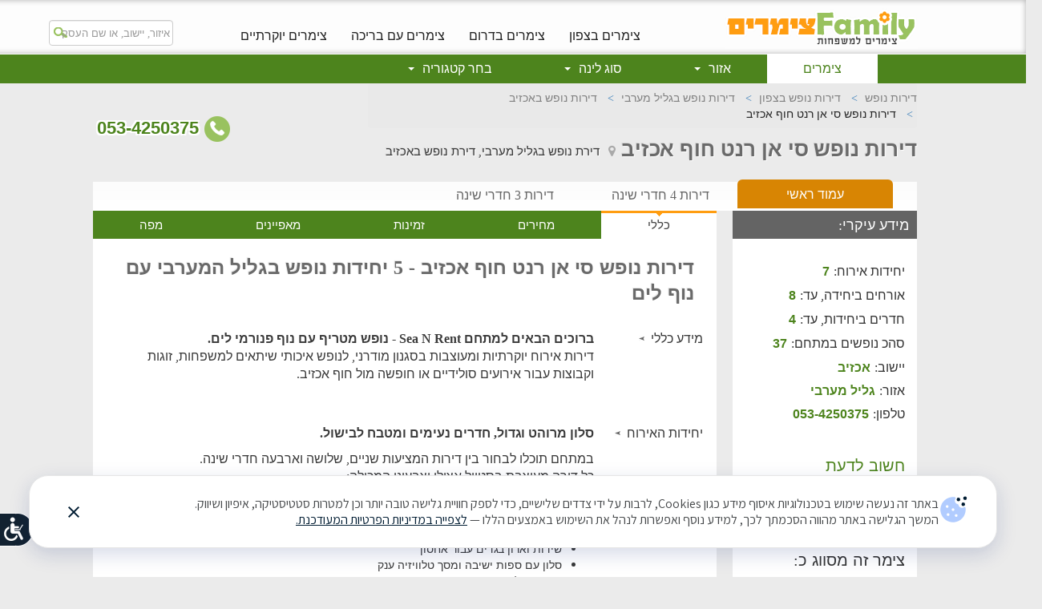

--- FILE ---
content_type: text/html; charset=utf-8
request_url: https://www.weekend-family.co.il/sea-n-rent
body_size: 14138
content:

<!DOCTYPE html>

<html>
<head>
  
  <meta charset="utf-8" />
  <meta http-equiv="X-UA-Compatible" content="IE=edge" />
  <meta name="viewport" content="width=980" />
  <link rel="canonical" href="https://www.weekend-family.co.il/sea-n-rent" />


  <!-- The above 3 meta tags *must* come first in the head; any other head content must come *after* these tags -->
  <meta name="description" content="דירות נופש סי אן רנט חוף אכזיב באכזיב  שבצפון לנופש משפחתי, זוגות או קבוצות 053-4250375. תמונות, מועדים פנויים, מבצעים, חוות דעת ומחירים מיוחדים." />
  <meta property="og:image" content="" />
  <meta name="author" content="" />
  <link rel="icon" href="/images/weekendfamily/favicon.ico" />

  <title>צימר דירות נופש סי אן רנט חוף אכזיב - אכזיב</title>
  <link href="/Css/themes/weekendfamily-template?v=ZveTHC6EJVKf-FpqX6pUNqDgLYBa9V0sVBZao4jRTFs1" rel="stylesheet"/>


  <link href="/BotDetectCaptcha.ashx?get=layoutStyleSheet" rel="stylesheet" type="text/css" />

  
<script type="application/ld+json">
    { "@context": "http://schema.org",
    "@graph":
    [{
    "@type": "LocalBusiness",
    "address": {
    "@type": "PostalAddress",
    "addressLocality": "אכזיב",
    "addressRegion": "גליל מערבי"
    },
    "name": "דירות נופש סי אן רנט חוף אכזיב",
    "telephone": "053-4250375",
    "image": "",
    "priceRange": "מבצעים לנופש משפחתי זוגי או קבוצתי, במחיר הכי טוב ברשת!"
    },
    {
    "@type": "hotel",
    "address": {
    "@type": "PostalAddress",
    "addressLocality": "אכזיב",
    "addressRegion": "גליל מערבי"
    },
    "telephone" : "053-4250375",
    "priceRange" : "מבצעים לנופש משפחתי זוגי או קבוצתי, במחיר הכי טוב ברשת!",
    "geo": {
    "@type": "GeoCoordinates",
    "latitude": "35.10218772435711",
    "longitude": "33.04858130513379"
    },
    "name": "דירות נופש סי אן רנט חוף אכזיב",
    "image": "",
    "url":"https://www.weekend-family.co.il/sea-n-rent",
    "description": "דירות נופש סי אן רנט חוף אכזיב באכזיב  שבצפון לנופש משפחתי, זוגות או קבוצות 053-4250375. תמונות, מועדים פנויים, מבצעים, חוות דעת ומחירים מיוחדים."
    }]
    }
</script>

  <!-- Google Tag Manager -->
<script>
  (function (w, d, s, l, i) {
  w[l] = w[l] || []; w[l].push({
    'gtm.start':
      new Date().getTime(), event: 'gtm.js'
  }); var f = d.getElementsByTagName(s)[0],
    j = d.createElement(s), dl = l != 'dataLayer' ? '&l=' + l : ''; j.async = true; j.src =
      'https://www.googletagmanager.com/gtm.js?id=' + i + dl; f.parentNode.insertBefore(j, f);
  })(window, document, 'script', 'dataLayer', 'GTM-PQZ9R86');</script>
<!-- End Google Tag Manager -->
<script>
  (function (i, s, o, g, r, a, m) {
    i['GoogleAnalyticsObject'] = r; i[r] = i[r] || function () { (i[r].q = i[r].q || []).push(arguments); },
      i[r].l = 1 * new Date(); a = s.createElement(o),
        m = s.getElementsByTagName(o)[0];
    a.async = 1;
    a.src = g;
    m.parentNode.insertBefore(a, m);
  })(window, document, 'script', 'https://www.google-analytics.com/analytics.js', 'ga');
  ga('create', 'UA-8784027-1', 'auto');
  ga('send', 'pageview');
</script>

  
  <script type='text/javascript'>var MSQ_cmds=MSQ_cmds || [];MSQ_cmds.push(['ttl', 1000]); MSQ_cmds.push(['p',[{'maskyoo':'0534250375','accompanySiteID':'5','pageID':'2','isMobile':'0'}]]); (function(){var _owa = document.createElement('script'); _owa.type = 'text/javascript'; _owa.async = true; _owa.src = 'https://s3.eu-central-1.amazonaws.com/maskyoo-cdn/msq.tracker.js';var _owa_s = document.getElementsByTagName('script')[0]; _owa_s.parentNode.insertBefore(_owa, _owa_s); }());</script>
</head>
<body>
    <!-- Google Tag Manager (noscript) -->
    <noscript>
        <iframe src="https://www.googletagmanager.com/ns.html?id=GTM-NCQWK8F"
                height="0" width="0" style="display:none;visibility:hidden"></iframe>
    </noscript>
    <!-- End Google Tag Manager (noscript) -->
    <span id="top"></span>
    <header>
        <!-- Fixed navbar -->


<nav class="navbar-inverse white-navbar ">
    <div class="container nopad">
        <div class="navbar-brand top">
            <a href="/" tabindex="10">
                <img src="/images/weekendfamily/desktop/logo.gif" width="241" height="50" class="margintop6" alt="לדף הבית של האתר" />
            </a>
        </div>
        <div id="navbar" class="navbar upperwhite">
            <ul class="nav navbar-nav up-gray" role="menubar">
                <li role="menuitem"><a tabindex="11" href="/vac_north">צימרים בצפון</a></li>
                <li role="menuitem"><a tabindex="12" href="/vac_south">צימרים בדרום</a></li>
                <li role="menuitem"><a tabindex="13" href="/vac_pool">צימרים עם בריכה</a></li>
                <li role="menuitem"><a tabindex="14" href="/vac_luxury">צימרים יוקרתיים</a></li>
                
            </ul>
            <div class="black-searchcont">
                <div class="location-box">
                    <input type="text" tabindex="9" aria-label="מנוע חיפוש של האתר רשום: איזור, יישוב, או שם העסק" class="form-control magnif autocompleteareaandcustomer" placeholder="איזור, יישוב, או שם העסק" />
                </div>
            </div>
        </div>
    </div>
</nav>

<!-- orangenavbar -->
<div class="row-fluid templatehead">
    
<div class="container nopad">
    <nav class="navbar navbar-inverse template-navbar" style="text-align: center" role="navigation">
        <div id="navbar2" class="navbar-collapse collapse">
            <ul class="nav navbar-nav orange" role="menu">
                        <li class="active"><a tabindex="0" role="menuitem" href="/">צימרים</a></li>
                            <li class="dropdown">
                                <a class="dropdown-toggle regions cursorDefault" data-toggle="dropdown" data-class="placepicimg_1" aria-haspopup="true" role="menuitem" tabindex="0" aria-label="פתח תפריט: אזור">אזור <b class="caret"></b></a>
                                <ul class="dropdown-menu multi-column columns-4" role="menubar" aria-labelledby="dLabel" tabindex="-1">
                            <li>
                                <div class="row">
                                            <div class="col-xs-3 regions borderl coulmnhover" data-class="placepicimg_1">
                                                
                                                <input type="hidden" class="hiddenImage" value="/images/weekendfamily/menuImages/dropdown-north-5.jpg"/>
                                                <ul class="multi-column-dropdown" role="menubar" tabindex="0">
                                                            <li class="first"><a tabindex="1" role="menuitem" href="/vac_north">צימרים בצפון<span class="blue bold">&#8250;</span></a></li>
                                                            <li><a tabindex="2" role="menuitem" href="/vac_upper-galilee">צימרים בגליל העליון<span class="blue bold">&#8250;</span></a></li>
                                                            <li><a tabindex="3" role="menuitem" href="/vac_sea-of-galilee">צימרים בכנרת<span class="blue bold">&#8250;</span></a></li>
                                                            <li><a tabindex="4" role="menuitem" href="/vac_golan-heights">צימרים  ברמת הגולן<span class="blue bold">&#8250;</span></a></li>
                                                            <li><a tabindex="5" role="menuitem" href="/vac_kinneret-and-valleys">צימרים בגליל תחתון<span class="blue bold">&#8250;</span></a></li>
                                                            <li><a tabindex="6" role="menuitem" href="/vac_western-galilee">צימרים בגליל מערבי<span class="blue bold">&#8250;</span></a></li>
                                                            <li><a tabindex="7" role="menuitem" href="/vac_haifa-region">צימרים במחוז חיפה<span class="blue bold">&#8250;</span></a></li>

                                                </ul>
                                            </div>
                                            <div class="col-xs-3 regions borderl coulmnhover" data-class="placepicimg_1">
                                                
                                                <input type="hidden" class="hiddenImage" value="/images/weekendfamily/menuImages/dropdown-center-5.jpg"/>
                                                <ul class="multi-column-dropdown" role="menubar" tabindex="0">
                                                            <li class="first"><a tabindex="8" role="menuitem" href="/vac_central">צימרים במרכז<span class="blue bold">&#8250;</span></a></li>
                                                            <li><a tabindex="9" role="menuitem" href="/vac_coastal-plain">צימרים במישור החוף<span class="blue bold">&#8250;</span></a></li>
                                                            <li><a tabindex="10" role="menuitem" href="/vac_jerusalem-district">צימרים בירושלים והסביבה<span class="blue bold">&#8250;</span></a></li>
                                                            <li><a tabindex="11" role="menuitem" href="/vac_carmel">צימרים בכרמל<span class="blue bold">&#8250;</span></a></li>

                                                </ul>
                                            </div>
                                            <div class="col-xs-3 regions borderl coulmnhover" data-class="placepicimg_1">
                                                
                                                <input type="hidden" class="hiddenImage" value="/images/weekendfamily/menuImages/dropdown-south-5.jpg"/>
                                                <ul class="multi-column-dropdown" role="menubar" tabindex="0">
                                                            <li class="first"><a tabindex="12" role="menuitem" href="/vac_south">צמרים בדרום<span class="blue bold">&#8250;</span></a></li>
                                                            <li><a tabindex="13" role="menuitem" href="/vac_arava">צימרים בערבה<span class="blue bold">&#8250;</span></a></li>
                                                            <li><a tabindex="14" role="menuitem" href="/vac_negev">צימרים בנגב<span class="blue bold">&#8250;</span></a></li>
                                                            <li><a tabindex="15" role="menuitem" href="/vac_dead-sea">צימרים בים המלח<span class="blue bold">&#8250;</span></a></li>
                                                            <li><a tabindex="16" role="menuitem" href="/vac_eilat">צימרים באילת<span class="blue bold">&#8250;</span></a></li>

                                                </ul>
                                            </div>
                                        <div class="col-xs-3" data-class="">
                                            <img class="imageMenu" src="/images/weekendfamily/menuImages/dropdown-north-5.jpg" width="240" alt=""/>
                                        </div> 
                                </div>
                            </li>
                        </ul>
                            </li>
                            <li class="dropdown">
                                <a class="dropdown-toggle regions cursorDefault" data-toggle="dropdown" data-class="placepicimg_1" aria-haspopup="true" role="menuitem" tabindex="0" aria-label="פתח תפריט: סוג לינה">סוג לינה <b class="caret"></b></a>
                                <ul class="dropdown-menu multi-column columns-2" role="menubar" aria-labelledby="dLabel" tabindex="-1">
                            <li>
                                <div class="row">
                                        <div class="col-xs-6 regions borderl coulmnhover" data-class="placepicimg_6">
                                            <input type="hidden" class="hiddenImage" value="/images/weekendfamily/menuImages/dropdown-sug-5.jpg"/>
                                            <ul class="multi-column-dropdown" role="menubar" tabindex="0">
                                                        <li class="first"><a tabindex="1" role="menuitem">סוג לינה<span class="blue bold"></span></a></li>
                                                        <li><a tabindex="2" role="menuitem" href="/vac_camping">חאנים ואוהלי אירוח<span class="blue bold"></span></a></li>
                                                        <li><a tabindex="3" role="menuitem" href="/vac_apartment">דירות נופש<span class="blue bold"></span></a></li>
                                                        <li><a tabindex="4" role="menuitem" href="/vac_north">צימרים<span class="blue bold"></span></a></li>

                                            </ul>
                                        </div>
                                        <div class="col-xs-6" data-class="">
                                            <img class="imageMenu" src="/images/weekendfamily/menuImages/dropdown-sug-5.jpg" width="240" alt=""/>
                                        </div> 
                                </div>
                            </li>
                        </ul>
                            </li>
                            <li class="dropdown">
                                <a class="dropdown-toggle regions cursorDefault" data-toggle="dropdown" data-class="placepicimg_1" aria-haspopup="true" role="menuitem" tabindex="0" aria-label="פתח תפריט: בחר קטגוריה">בחר קטגוריה <b class="caret"></b></a>
                                <ul class="dropdown-menu multi-column columns-3" role="menubar" aria-labelledby="dLabel" tabindex="-1">
                            <li>
                                <div class="row">
                                        <div class="col-xs-4 regions borderl coulmnhover" data-class="placepicimg_4">
                                            <input type="hidden" class="hiddenImage" value="/images/weekendfamily/menuImages/dropdown-fam-5.jpg"/>
                                            <ul class="multi-column-dropdown" role="menubar" tabindex="0">
                                                        <li class="first"><a tabindex="1" role="menuitem">מתאים ל:<span class="blue bold"></span></a></li>
                                                        <li><a tabindex="2" role="menuitem" href="/vac_family">צימרים למשפחות<span class="blue bold">&#8250;</span></a></li>
                                                        <li><a tabindex="3" role="menuitem" href="/vac_group">צימרים לקבוצות <span class="blue bold">&#8250;</span></a></li>
                                                        <li><a tabindex="4" role="menuitem" href="/vac_celebration">לחגוג משהו<span class="blue bold">&#8250;</span></a></li>

                                            </ul>
                                        </div>
                                        <div class="col-xs-4 regions borderl coulmnhover" data-class="placepicimg_4">
                                            <input type="hidden" class="hiddenImage" value="/images/weekendfamily/menuImages/dropdown-sivug-5.jpg"/>
                                            <ul class="multi-column-dropdown" role="menubar" tabindex="0">
                                                        <li class="first"><a tabindex="5" role="menuitem">סיווג<span class="blue bold"></span></a></li>
                                                        <li><a tabindex="6" role="menuitem" href="/vac_luxury">צימרים יוקרתיים<span class="blue bold">&#8250;</span></a></li>
                                                        <li><a tabindex="7" role="menuitem" href="/vac_pool">צימרים עם בריכה<span class="blue bold">&#8250;</span></a></li>
                                                        <li><a tabindex="8" role="menuitem" href="/vac_kibbutz">צימרים בקיבוצים<span class="blue bold">&#8250;</span></a></li>
                                                        <li><a tabindex="9" role="menuitem" href="/vac_economical">צימרים זולים<span class="blue bold">&#8250;</span></a></li>

                                            </ul>
                                        </div>
                                        <div class="col-xs-4" data-class="">
                                            <img class="imageMenu" src="/images/weekendfamily/menuImages/dropdown-fam-5.jpg" width="240" alt=""/>
                                        </div> 
                                </div>
                            </li>
                        </ul>
                            </li>
            </ul>
        </div>
    </nav>
</div>

</div>

    </header>
    

<div id="myID" class="topMenu hide">
    <!-- orangenavbar -->
    <div class="row-fluid templatehead-scroll">
        <div class="black-searchcont top" style="margin-top: 1px !important">
            <div class="location-box">
                <input type="text" class="form-control magnif autocompleteareaandcustomer" id="" placeholder="איזור, יישוב, או שם העסק" />
            </div>
        </div>
        <div class="container nopad">
            <div class="floatlogo top">
                <a href="/">
                    <img src="/images/weekendfamily/desktop/slogo.png" width="180" height="45" alt="logo" /></a>
            </div>
            
<nav class="navbar navbar-inverse template-navbar" style="text-align: center">
    <div id="navbar2" class="navbar-collapse collapse">
        <ul class="nav navbar-nav scroll">
                <li class="active"><a href="/">צימרים</a></li>
                <li class="dropdown">
                    <a class="dropdown-toggle regions cursorDefault" data-toggle="dropdown" data-class="placepicimg_1">אזור <b class="caret"></b></a>
                    <ul class="dropdown-menu multi-column columns-4" role="menu" aria-labelledby="dLabel">
                        <li>
                            <div class="row">
                                    <div class="col-xs-3 regions borderl coulmnhover" data-class="placepicimg_1">

                                        <input type="hidden" class="hiddenImage" value="/images/weekendfamily/menuImages/dropdown-north-5.jpg"/>
                                        <ul class="multi-column-dropdown">
                                                <li class="first"><a href="/vac_north">צימרים בצפון<span class="blue bold">&#8250;</span></a></li>
                                                                                            <li><a href="/vac_upper-galilee">צימרים בגליל העליון<span class="blue bold">&#8250;</span></a></li>
                                                <li><a href="/vac_sea-of-galilee">צימרים בכנרת<span class="blue bold">&#8250;</span></a></li>
                                                <li><a href="/vac_golan-heights">צימרים  ברמת הגולן<span class="blue bold">&#8250;</span></a></li>
                                                <li><a href="/vac_kinneret-and-valleys">צימרים בגליל תחתון<span class="blue bold">&#8250;</span></a></li>
                                                <li><a href="/vac_western-galilee">צימרים בגליל מערבי<span class="blue bold">&#8250;</span></a></li>
                                                <li><a href="/vac_haifa-region">צימרים במחוז חיפה<span class="blue bold">&#8250;</span></a></li>
                                        </ul>
                                    </div>
                                    <div class="col-xs-3 regions borderl coulmnhover" data-class="placepicimg_1">

                                        <input type="hidden" class="hiddenImage" value="/images/weekendfamily/menuImages/dropdown-center-5.jpg"/>
                                        <ul class="multi-column-dropdown">
                                                <li class="first"><a href="/vac_central">צימרים במרכז<span class="blue bold">&#8250;</span></a></li>
                                                                                            <li><a href="/vac_coastal-plain">צימרים במישור החוף<span class="blue bold">&#8250;</span></a></li>
                                                <li><a href="/vac_jerusalem-district">צימרים בירושלים והסביבה<span class="blue bold">&#8250;</span></a></li>
                                                <li><a href="/vac_carmel">צימרים בכרמל<span class="blue bold">&#8250;</span></a></li>
                                        </ul>
                                    </div>
                                    <div class="col-xs-3 regions borderl coulmnhover" data-class="placepicimg_1">

                                        <input type="hidden" class="hiddenImage" value="/images/weekendfamily/menuImages/dropdown-south-5.jpg"/>
                                        <ul class="multi-column-dropdown">
                                                <li class="first"><a href="/vac_south">צמרים בדרום<span class="blue bold">&#8250;</span></a></li>
                                                                                            <li><a href="/vac_arava">צימרים בערבה<span class="blue bold">&#8250;</span></a></li>
                                                <li><a href="/vac_negev">צימרים בנגב<span class="blue bold">&#8250;</span></a></li>
                                                <li><a href="/vac_dead-sea">צימרים בים המלח<span class="blue bold">&#8250;</span></a></li>
                                                <li><a href="/vac_eilat">צימרים באילת<span class="blue bold">&#8250;</span></a></li>
                                        </ul>
                                    </div>
                                    <div class="col-xs-3" data-class="">
                                        <img class="imageMenu" src="/images/weekendfamily/menuImages/dropdown-north-5.jpg" width="240" alt=""/>
                                    </div> 
                            </div>
                        </li>
                    </ul>
                </li>
                <li class="dropdown">
                    <a class="dropdown-toggle regions cursorDefault" data-toggle="dropdown" data-class="placepicimg_1">סוג לינה <b class="caret"></b></a>
                    <ul class="dropdown-menu multi-column columns-2" role="menu" aria-labelledby="dLabel">
                        <li>
                            <div class="row">
                                    <div class="col-xs-6 regions borderl coulmnhover" data-class="placepicimg_6">
                                        <input type="hidden" class="hiddenImage" value="/images/weekendfamily/menuImages/dropdown-sug-5.jpg"/>
                                        <ul class="multi-column-dropdown">
                                                <li class="first"><a>סוג לינה<span class="blue bold"></span></a></li>
                                                                                            <li><a href="/vac_camping">חאנים ואוהלי אירוח<span class="blue bold"></span></a></li>
                                                <li><a href="/vac_apartment">דירות נופש<span class="blue bold"></span></a></li>
                                                <li><a href="/vac_north">צימרים<span class="blue bold"></span></a></li>
                                        </ul>
                                    </div>
                                    <div class="col-xs-6" data-class="">
                                        <img class="imageMenu" src="/images/weekendfamily/menuImages/dropdown-sug-5.jpg" width="240" alt=""/>
                                    </div> 
                            </div>
                        </li>
                    </ul>
                </li>
                <li class="dropdown">
                    <a class="dropdown-toggle regions cursorDefault" data-toggle="dropdown" data-class="placepicimg_1">בחר קטגוריה <b class="caret"></b></a>
                    <ul class="dropdown-menu multi-column columns-3" role="menu" aria-labelledby="dLabel">
                        <li>
                            <div class="row">
                                    <div class="col-xs-4 regions borderl coulmnhover" data-class="placepicimg_4">
                                        <input type="hidden" class="hiddenImage" value="/images/weekendfamily/menuImages/dropdown-fam-5.jpg"/>
                                        <ul class="multi-column-dropdown">
                                                <li class="first"><a>מתאים ל:<span class="blue bold"></span></a></li>
                                                                                            <li><a href="/vac_family">צימרים למשפחות<span class="blue bold">&#8250;</span></a></li>
                                                <li><a href="/vac_group">צימרים לקבוצות <span class="blue bold">&#8250;</span></a></li>
                                                <li><a href="/vac_celebration">לחגוג משהו<span class="blue bold">&#8250;</span></a></li>
                                        </ul>
                                    </div>
                                    <div class="col-xs-4 regions borderl coulmnhover" data-class="placepicimg_4">
                                        <input type="hidden" class="hiddenImage" value="/images/weekendfamily/menuImages/dropdown-sivug-5.jpg"/>
                                        <ul class="multi-column-dropdown">
                                                <li class="first"><a>סיווג<span class="blue bold"></span></a></li>
                                                                                            <li><a href="/vac_luxury">צימרים יוקרתיים<span class="blue bold">&#8250;</span></a></li>
                                                <li><a href="/vac_pool">צימרים עם בריכה<span class="blue bold">&#8250;</span></a></li>
                                                <li><a href="/vac_kibbutz">צימרים בקיבוצים<span class="blue bold">&#8250;</span></a></li>
                                                <li><a href="/vac_economical">צימרים זולים<span class="blue bold">&#8250;</span></a></li>
                                        </ul>
                                    </div>
                                    <div class="col-xs-4" data-class="">
                                        <img class="imageMenu" src="/images/weekendfamily/menuImages/dropdown-fam-5.jpg" width="240" alt=""/>
                                    </div> 
                            </div>
                        </li>
                    </ul>
                </li>
        </ul>
    </div>
</nav>

        </div>
    </div>
    <!--start scrolling menu small menu-->
    <div style="width: 1028px; background-color: #FFF; margin: 0 auto; padding: 5px 0;">
            <div class="scroll-phonecont">
                    <div class="greenphone" style="margin-top: 0">
                        <a href="tel:0534250375" class="biggreanphone-serch">
                            <img src="/images/weekendfamily/desktop/phone.png" width="33" height="32" alt="phone" />053-4250375</a>
                    </div>
                                    <a href="#" class="btn redhatzaa" style="margin-top: 0" data-toggle="modal" data-target="#myModal" data-title="קבל הצעה מבעלי העסק">קבל הצעה</a>
            </div>
        <div style="width: 711px; float: left;">
            
                <nav class="categories white main-nav">
        <ul class="nav nav-justified scrolling ">
            
                <li><a href="#general" >כללי</a></li>
                                                    <li><a href="#price" >מחירים</a></li>
                        <li><a href="#availability" >זמינות</a></li>
                <li><a href="#properties" >מאפיינים</a></li>
                        <li><a href="#map" >מפה</a></li>
        </ul>
    </nav>

            
        </div>
    </div>

    <!--end scrolling menu small-->
</div>


<input type="hidden" id="hidUrl" value="https://www.weekend-family.co.il/sea-n-rent" />
<input type="hidden" id="hidUrlReferrer" />
<input type="hidden" id="hidRemoteAddr" value="172.69.130.127" />
<div class="container nopad" id="content">
    <input type="hidden" id="hidcustomerid" value="26624" />
    <div id="fixedsocial">
    
    <a data-toggle="modal" data-target="#ModalSocial" class="btn btn-block btn-social btn-share">
        <i class="fa fa fa-share-alt"></i>
    </a>
    <a href="/cdn-cgi/l/email-protection#[base64]" class="btn btn-block btn-social btn-mail" aria-label="send mail">
        <i class="fa fa-envelope-o"></i>
    </a>
</div>

    <!-- Go To Top Link -->
    <a class="back-to-top"><i class="fa fa-angle-up"></i></a>
    <!---------------------------------------------------------------------------------------------------------------->
    <div>
        <div class="container-fluid" style="position: relative">
            
            <div class="templatecontainer">
                <div class="row nopad" style="margin: 0">
                    <div class="col-lg-8 col-xs-8 nopad nomargin">
                        
                        
<ol class="breadcrumb" itemscope itemtype="https://schema.org/BreadcrumbList">
    <li itemprop="itemListElement" itemscope itemtype="https://schema.org/ListItem">
        <a itemprop="item" href="www.weekend-family.co.il/">
            <span itemprop="name">דירות נופש</span>
        </a>
        <meta itemprop="position" content="1" />
    </li>
    <li itemprop="itemListElement" itemscope itemtype="https://schema.org/ListItem">
        <a itemprop="item" href="https://www.weekend-family.co.il/vac_north">
            <span itemprop="name"> דירות נופש בצפון</span>
        </a>
        <meta itemprop="position" content="2" />
    </li>
    <li itemprop="itemListElement" itemscope itemtype="https://schema.org/ListItem">
        <a itemprop="item" href="https://www.weekend-family.co.il/vac_western-galilee">
            <span itemprop="name">   דירות נופש בגליל מערבי</span>
        </a>
        <meta itemprop="position" content="3" />
    </li>
<li>
    <a itemprop="item" href="https://www.weekend-family.co.il/vac_achziv">
        <span itemprop="name">דירות נופש באכזיב</span>
    </a>
    <meta itemprop="position" content="4" />
</li>
    <li class="active">
    <span itemprop="name">דירות נופש סי אן רנט חוף אכזיב</span>
    <meta itemprop="position" content="5" />
</li>
</ol>

                        
                        <div style="position: relative">
                            <h1 class="mtop">דירות נופש סי אן רנט חוף אכזיב</h1>
                            <div style="margin-top: 9px; float: right;">
                                
                                <i class="fa fa-map-marker"></i>

                                    <h2 class="location">
                                        דירת נופש בגליל מערבי,
                                        דירת נופש באכזיב
                                    </h2>

                            </div>
                        </div>
                    </div>
                    
                    
<div class="col-lg-4 col-xs-4 nopad">
        <div class="greenphone">
            <a href="tel:0534250375" class="biggreanphone-serch" onclick="phoneClick('0534250375',2)">
                <img src="/images/weekendfamily/desktop/phone.png" width="34" height="34" alt="phone"/>
                053-4250375
            </a>
        </div>
    </div>

                    
                </div>
                <!-- /END client name and telephone -->
                
                
<nav>
    <div>
        <div id="owl-tabs" class="owl-carousel owl-theme">
            <div class="item tabClass2 active"><a href="/sea-n-rent" >עמוד ראשי</a></div>
                <div class="item tabClass2  "><a href="/sea-n-rent_garden-apartment">דירות 4 חדרי שינה</a></div>
                <div class="item tabClass2  "><a href="/sea-n-rent_vila">דירות 3 חדרי שינה</a></div>
        </div>
    </div>






    
</nav>

                
                
                
                

                
                
<div class="homesidebar">
    <div class="tempsidebar-inner">
        <div class="grayblock">
            
            
<span class="sidebartitle first">מידע עיקרי:</span>
<div class="list-group tempside" style="padding-bottom: 0 !important">
        <span class="list-group-item"> יחידות אירוח:<span class="orange bold nr right5">7</span></span>
        <span class="list-group-item">אורחים ביחידה, עד:<span class="orange bold nr right5">8</span></span>
        <span class="list-group-item">חדרים ביחידות, עד:<span class="orange bold nr right5">4</span></span>
        <span class="list-group-item">סהכ נופשים במתחם:<span class="orange bold nr right5">37</span></span>
    <span class="list-group-item">יישוב:<span class="orange bold right5">אכזיב</span></span>
    <span class="list-group-item">אזור:<span class="orange bold right5">גליל מערבי</span></span>
            <span class="list-group-item">טלפון:<span class="orange bold nr right5">053-4250375</span></span>
</div>

            
            
            
<div class="list-group tempside">
    <h3 class="sidebartitle orange">חשוב לדעת</h3>
        <span class="list-group-item"><i class="fa fa-check orange"></i>מטבח מאובזר ביחידות</span>
</div>

            
        </div>
        
        
        
        
        

<div class="grayblock">
    <div class="list-group tempside">
        <h3 class="sidebartitle">צימר זה מסווג כ:</h3>
            <a href='/vac_luxury' class="list-group-item">למשפחות יוקרתיים </a>
            <a href='/vac_apartment' class="list-group-item">למשפחות דירות נופש </a>
            <a href='/vac_family' class="list-group-item">למשפחות לנופש משפחתי </a>
    </div>
</div>

        
        
        
<div class="list-group tempside map" style="position: relative; height: 236px;">
    <a href="#map" style="position: absolute; z-index: 100000000; top: 10px; width: 226px; height: 226px;">
        
    </a>
    <div class="mapcontainer-side" style="position: absolute; top: 10px; z-index: 0;">
        <div id="map-canvas-side">
            <a href="#map-canvas">
                <img src="/images/fakemapsSmall.jpg" alt="map"/>
            </a>
        </div>
        <div class="clearall"></div>
    </div>
</div>

        
        


<div class="grayblock">
    <div class="dark-titlecont">
        <h3 class="sidebartitle dark">קבל הצעה מבעלי העסק</h3>
    </div>
    <div class="tempside divrequest">
        <input type="hidden" class="requestorigin" value="2" />
        <input type="hidden" class="requestformid" value="1" />
        <div class="list-group">
            
            <form role="form">
                <div class="form-group bottom7 " style="position: relative">
                    <label for="lNameSide">שם משפחה:</label>
                    <input id="lNameSide" type="text" class="form-control lname" lang="he" />
                    <div class="required" style="display: none">* שדה חובה</div>
                </div>
                <!--end family name-->
                <div class="form-group bottom7" style="position: relative">
                    <label for="fNameSide">שם פרטי:</label>
                    <input type="text" id="fNameSide" class="form-control fname" />
                    <div class="required" style="display: none">* שדה חובה</div>
                </div>
                <!--end first name-->
                <div class="form-group bottom7">
                    <label for="emailSide">אימייל:</label>
                    <input type="email" id="emailSide" class="form-control email" style="direction: ltr; text-align: left" dir="ltr" lang="en" />
                    <div class="required" style="display: none">* שדה חובה</div>
                </div>
                <!--endmail-->
                <div class="form-group bottom7">
                    <label for="phoneSide">טלפון:</label>
                    <input type="tel" id="phoneSide" class="form-control phone" />
                    <div class="required" style="display: none">* לא חוקי</div>
                </div>
                <!--end phone-->

                <div class="row nomargin">
                    <div class="form-group ltr" style="width: 110px; float: right; position: relative; margin-bottom: 0;">
                        <label for="dateStartSide" class="" style="direction: rtl; margin-left: 75px">תאריך:</label>
                        <div class="input-group date form_date" data-date="" data-date-format="dd/mm/yyyy" data-link-field="dtp_input2" data-link-format="yyyy-mm-dd">
                            <input class="form-control startdateshow" size="14" type="text" id="dateStartSide" readonly="readonly" />
                            <span class="input-group-addon"><span class="glyphicon glyphicon-calendar"></span></span>
                        </div>
                        <input type="hidden" id="dtp_input2" class="startdate" /><br />
                        <div class="required" style="top: 60px; right: 0; display: none; direction: rtl">* שדה חובה</div>
                    </div>
                    <div class="form-group" style="width: 70px; float: left; position: relative; margin-bottom: 0;">
                        <label>מס' לילות:</label>
                        <span class="form-group" style="width: 70px; float: left">
                            <input type="number" min="1" max="30" class="form-control nightnumber padding6" id="nightNumberSide" value="1" />
                        </span>
                        <div class="required" style="top: 60px; display: none">* שדה חובה בטווח 1 - 30</div>
                    </div>
                    
                    <div class="clearfix"></div>
                    <div class="form-group" style="width: 66px; float: right; position: relative">
                        <label style="font-size: 12px">מס' יחידות:</label>
                        <span class="form-group" style="width: 66px; float: left">
                            <input type="number" min="1" max="30" class="form-control padding6 unitNumber" id="UnitNumberSide" value="1" />
                        </span>
                        <div class="required" style="top: 60px; display: none">* שדה חובה בטווח 1- 30</div>
                    </div>
                    <div class="form-group" style="width: 56px; float: right; position: relative; margin-right: 10px">
                        <label style="font-size: 12px">מבוגרים:</label>
                        <span class="form-group" style="width: 56px; float: left">
                            <input type="number" min="1" max="40" class="form-control padding6 adultsNumber" id="AdultsNumberSide" value="2" />
                        </span>
                        <div class="required" style="top: 60px; display: none">* שדה חובה בטווח 1 - 40</div>
                    </div>
                    <div class="form-group" style="width: 56px; float: right; position: relative; margin-right: 10px">
                        <label for="isChildSide" style="font-size: 12px">ילדים:</label>
                        <span class="form-group" style="width: 56px; float: left">
                            <select class="form-control isChild" id="isChildSide">
                                
                            <option selected="selected" value="-1">בחר</option>
                            <option value="1">כן</option>
                            <option value="0">לא</option>
                        </select>
                    </span>
                    <div class="required" style="top: 60px; display: none">* שדה חובה</div>
                </div>
                

            </div>
            <!--end datepicker -->

            <div class="form-group">
                <label for="messageSide">בקשות מיוחדות:</label>
                <textarea id="messageSide" class="form-control comment" rows="6"></textarea>
                <span class="specials">אנו יכולים לדאוג להכנות מקדימות כמו קישוט המקום, בלונים, עוגה, טיפולי ספא וכד' , בתיאום מראש.</span>
            </div>
            <!--end obseravtions -->
            
            <div class="checkbox i-checks">
                <label for="ChkNewslaterSide">
                    <input type="checkbox" class="isnewslater" id="ChkNewslaterSide" />
                    <i></i>
                    מעוניין לקבל מבצעים במייל
                </label>
            </div>
            <div class="checkbox i-checks accept-terms-div">
                <label for="ChkAcceptTermsSide">
                    <input id="ChkAcceptTermsSide" class="isacceptterms" type="checkbox" checked />
                    <i></i>
                    אני מאשר/ת את
                    <a target='_blank' href='/terms'>תנאי השימוש</a>
                    <a target='_blank' href='https://img.zapgroup.co.il/PrivacyPolicy.pdf'>ומדיניות הפרטיות</a>
                    של WeekendFamily
                </label>
                <div class="required" style="display: none">* נא לסמן תיבה זו כדי להמשיך</div>
            </div>
            </form>
            <button type="button" class="btn send sendrequest">שלח בקשה</button>
            <div class="required1 messageform" style="display: none"></div>
        </div>
    </div>
</div>
    </div>
</div>

                

                
                
<div class="left-content-container">
    
    

    <nav class="categories static">
        <ul class="nav nav-justified categ ">
            
                <li><a href="#general" class=active>כללי</a></li>
                                                    <li><a href="#price" >מחירים</a></li>
                        <li><a href="#availability" >זמינות</a></li>
                <li><a href="#properties" >מאפיינים</a></li>
                        <li><a href="#map" >מפה</a></li>
        </ul>
    </nav>


<div class="row sectioncont about" style="position: relative">
    <div style="position: absolute; top: -70px" id="general"></div>
    <h2 class="sectiontitle">דירות נופש סי אן רנט חוף אכזיב - 5 יחידות נופש בגליל המערבי עם נוף לים</h2>
        <div class="row top10">
            <div class="col-xs-2 nopad">
                    <h3 class="descript">מידע כללי</h3>
            </div>
            <div class="col-xs-10 descript-title">
                <p dir="rtl"><span style="box-sizing: border-box; font-weight: 700; color: rgb(58, 58, 58); font-family: &quot;Noto Sans Hebrew&quot;; font-size: 14px;">ברוכים הבאים למתחם Sea N Rent - נופש מטריף עם נוף פנורמי לים.</span><br style="box-sizing: border-box; color: rgb(58, 58, 58); font-family: &quot;Noto Sans Hebrew&quot;; font-size: 14px;" />
<span style="color: rgb(58, 58, 58); font-family: &quot;Noto Sans Hebrew&quot;; font-size: 14px;">דירות אירוח יוקרתיות ומעוצבות בסגנון מודרני, לנופש איכותי שיתאים למשפחות, זוגות וקבוצות עבור אירועים סולידיים או חופשה מול חוף אכזיב.</span></p>

<p dir="rtl">&nbsp;</p>

            </div>
        </div>
        <div class="row top10">
            <div class="col-xs-2 nopad">
                    <h3 class="descript">יחידות האירוח</h3>
            </div>
            <div class="col-xs-10 descript-title">
                <p dir="rtl" style="box-sizing: border-box; margin: 0px 0px 10px; color: rgb(58, 58, 58); font-family: &quot;Noto Sans Hebrew&quot;; font-size: 14px;"><span style="box-sizing: border-box; font-weight: 700;"><span style="box-sizing: border-box; font-size: 16px;">סלון מרוהט וגדול, חדרים נעימים ומטבח לבישול.</span></span></p>

<p dir="rtl" style="box-sizing: border-box; margin: 0px 0px 10px; color: rgb(58, 58, 58); font-family: &quot;Noto Sans Hebrew&quot;; font-size: 14px;">במתחם תוכלו לבחור בין דירות המציעות שניים, שלושה וארבעה חדרי שינה.<br style="box-sizing: border-box;" />
כל דירה מעוצבת בסטייל אצילי וצבעוני המכילה:</p>

<ul dir="rtl" style="box-sizing: border-box; margin: 0px; padding-left: 0px; color: rgb(58, 58, 58); font-family: &quot;Noto Sans Hebrew&quot;; font-size: 14px;">
	<li style="box-sizing: border-box;">מיטה זוגית מפנקת, מיטות יחיד נוחות וספות נפתחות (בהתאם לסוג החדר)</li>
	<li style="box-sizing: border-box;">מטבח מאובזר עם מקרר, תנור, כיריים, קומקום ופינת קפה</li>
	<li style="box-sizing: border-box;">חדר רחצה עם מוצרי אמבט + מגבות</li>
	<li style="box-sizing: border-box;">שידות וארון בגדים עבור אחסון</li>
	<li style="box-sizing: border-box;">סלון עם ספות ישיבה ומסך טלוויזיה ענק</li>
	<li style="box-sizing: border-box;">פינת אוכל משפחתית</li>
</ul>

            </div>
        </div>
        <div class="row top10">
            <div class="col-xs-2 nopad">
                    <h3 class="descript">מתחם החוץ</h3>
            </div>
            <div class="col-xs-10 descript-title">
                <p dir="rtl" style="box-sizing: border-box; margin: 0px 0px 10px; color: rgb(58, 58, 58); font-family: &quot;Noto Sans Hebrew&quot;; font-size: 14px;"><span style="box-sizing: border-box; font-size: 16px;"><span style="box-sizing: border-box; font-weight: 700;">חצר ירוקה/מרפסת באווירה אוטופית מול נוף הים.</span></span></p>

<p dir="rtl" style="box-sizing: border-box; margin: 0px 0px 10px; color: rgb(58, 58, 58); font-family: &quot;Noto Sans Hebrew&quot;; font-size: 14px;">לכל דירה ישנו אזור חיצוני פרטי - מרפסת או גינה.<br style="box-sizing: border-box;" />
לדירת הגן, הממוקמת בקומת הקרקע, יש חצר מרווחת עם פינת ישיבה והרבה שקט.<br style="box-sizing: border-box;" />
לדירות הפנטהאוז הגבוהות ישנה מרפסת פרטית אשר ממנה ניתן להשקיף אל רצועת חוף אכזיב.</p>

            </div>
        </div>
        <div class="row top10">
            <div class="col-xs-2 nopad">
                    <h3 class="descript">הסביבה</h3>
            </div>
            <div class="col-xs-10 descript-title">
                <p dir="rtl" style="box-sizing: border-box; margin: 0px 0px 10px; color: rgb(58, 58, 58); font-family: &quot;Noto Sans Hebrew&quot;; font-size: 14px;"><span style="box-sizing: border-box; font-weight: 700;"><span style="box-sizing: border-box; font-size: 16px;">מגוון אטרקציות בטבע, בחוף ועוד.</span></span></p>

<p dir="rtl" style="box-sizing: border-box; margin: 0px 0px 10px; color: rgb(58, 58, 58); font-family: &quot;Noto Sans Hebrew&quot;; font-size: 14px;">בחוף אכזיב תוכלו ליהנות מאטרקציות ספורט ימי מלאות אנדרנלין כגון: גלישת סאפ, צלילה ושנורקלים לצד צבי ים, דולפינים ועוד חיות ים, שייט בסירות טורנדו,&nbsp;סיורים בעכו העתיקה ובשוק הרבגוני, טיולי שטח על טרקטורונים וג&#39;יפים, מסלולי הליכה בטבע הגלילי, סנפלינג וספורט אתגרי, רכיבה על סוסים, שמורות טבע ועוד.</p>

<p dir="rtl" style="box-sizing: border-box; margin: 0px 0px 10px; color: rgb(58, 58, 58); font-family: &quot;Noto Sans Hebrew&quot;; font-size: 14px;">&nbsp;</p>

<p dir="rtl" style="box-sizing: border-box; margin: 0px 0px 10px; color: rgb(58, 58, 58); font-family: &quot;Noto Sans Hebrew&quot;; font-size: 14px;">&nbsp;</p>

            </div>
        </div>
</div>

    
    
    
    
    
    
    
    
    
    
    
    




<div class="row sectioncont white" style="padding-top: 20px; padding-bottom: 30px; position: relative">
  <div style="position: absolute; top: -70px" id="price"></div>
  <h2 class="sectiontitle">דירות נופש סי אן רנט חוף אכזיב - מחירים</h2>
    <div class="row">
      <div class="col-xs-1"></div>
      <div class="col-xs-10 box">
          <div class="box-head">צלצל לקבל מחיר</div>
        <div class="box-phone">
          <div class="row telephonstrip">
              <a class="btn redhatzaa" data-target="#myModal" data-title="קבל הצעה" data-toggle="modal" href="#">קבל הצעה</a>
                          <div class="greenphone">
                <a href="tel:0534250375" class="biggreanphone-serch">
                  <img src="/images/weekendfamily/desktop/phone.png" width="33" height="32" alt="phone" />
                  053-4250375
                </a>
              </div>
              <h3 class="client-name-tele">דירות נופש סי אן רנט חוף אכזיב - טלפון:</h3>
          </div>
        </div>
      </div>
      <div class="col-xs-2"></div>
    </div>
</div>




<div class="row telephonstrip">
        <a href="javascript:void" class="btn redhatzaa" data-toggle="modal" data-target="#myModal" data-title="קבל הצעה מבעלי העסק">קבל הצעה</a>
            <div class="greenphone">
            <a href="tel:0534250375" class="biggreanphone-serch">
                <img src="/images/weekendfamily/desktop/phone.png" width="33" height="32" alt="phone" />
                053-4250375
            </a>
        </div>
            <span class="client-name-tele">דירות נופש סי אן רנט חוף אכזיב - טלפון:</span>
</div> 



    
    
    
    
    
    




<div class="row sectioncont white" style="padding-top: 20px; position: relative">
    <div style="position: absolute; top: -70px" id="availability"></div>
    <h2 class="sectiontitle">דירות נופש סי אן רנט חוף אכזיב - זמינות חדרים</h2>
    <!-- start calendar innercontainer -->
    <div class="calinner">
        <div class="col-xs-4" id="firstmonth">
            
<table class="month">
    <tbody>
        <tr>
            <td class="month1" colspan="9">דצמבר 2025</td>
        </tr>
        <tr>
            <td class="month2"></td>
            <td class="weekday">יום א</td>
            <td class="weekday">יום ב</td>
            <td class="weekday">יום ג</td>
            <td class="weekday">יום ד</td>
            <td class="weekday">יום ה</td>
            <td class="weekday">יום ו</td>
            <td class="weekday">שבת</td>
            <td class="month3"></td>
        </tr>
        <tr>
            <td class="month4" colspan="9"></td>
        </tr>
<tr><td class="month5"></td><td class="monthday1 monthday_past"></td><td class="monthday1 monthday_past">1</td><td class="monthday1 monthday_past">2</td><td class="monthday1 monthday_past">3</td><td class="monthday1 monthday_past">4</td><td class="monthday1 monthday_past">5</td><td class="monthday1 monthday_past">6</td><td class="month6"></td></tr><tr><td class="month5"></td><td class="monthday1 monthday_past">7</td><td class="monthday1 monthday_past">8</td><td class="monthday1 monthday_past">9</td><td class="monthday1 monthday_past">10</td><td class="monthday1 monthday_past">11</td><td class="monthday1"><div class="monthday_container calendar-current-day">12<div class="monthday_rooms">פנוי</div></div></td><td class="monthday1"><div class="monthday_container calendar-current-day">13<div class="monthday_rooms">פנוי</div></div></td><td class="month6"></td></tr><tr><td class="month5"></td><td class="monthday1"><div class="monthday_container calendar-current-day">14<div class="monthday_rooms">פנוי</div></div></td><td class="monthday1"><div class="monthday_container calendar-current-day">15<div class="monthday_rooms">פנוי</div></div></td><td class="monthday1"><div class="monthday_container calendar-current-day">16<div class="monthday_rooms">פנוי</div></div></td><td class="monthday1"><div class="monthday_container calendar-current-day">17<div class="monthday_rooms">פנוי</div></div></td><td class="monthday1"><div class="monthday_container calendar-current-day">18<div class="monthday_rooms">פנוי</div></div></td><td class="monthday1"><div class="monthday_container calendar-current-day">19<div class="monthday_rooms">פנוי</div></div></td><td class="monthday1"><div class="monthday_container calendar-current-day">20<div class="monthday_rooms">פנוי</div></div></td><td class="month6"></td></tr><tr><td class="month5"></td><td class="monthday1"><div class="monthday_container calendar-current-day">21<div class="monthday_rooms">פנוי</div></div></td><td class="monthday1"><div class="monthday_container calendar-current-day">22<div class="monthday_rooms">פנוי</div></div></td><td class="monthday1"><div class="monthday_container calendar-current-day">23<div class="monthday_rooms">פנוי</div></div></td><td class="monthday1"><div class="monthday_container calendar-current-day">24<div class="monthday_rooms">פנוי</div></div></td><td class="monthday1"><div class="monthday_container calendar-current-day">25<div class="monthday_rooms">פנוי</div></div></td><td class="monthday1"><div class="monthday_container calendar-current-day">26<div class="monthday_rooms">פנוי</div></div></td><td class="monthday1"><div class="monthday_container calendar-current-day">27<div class="monthday_rooms">פנוי</div></div></td><td class="month6"></td></tr><tr><td class="month5"></td><td class="monthday1"><div class="monthday_container calendar-current-day">28<div class="monthday_rooms">פנוי</div></div></td><td class="monthday1"><div class="monthday_container calendar-current-day">29<div class="monthday_rooms">פנוי</div></div></td><td class="monthday1"><div class="monthday_container calendar-current-day">30<div class="monthday_rooms">פנוי</div></div></td><td class="monthday1"><div class="monthday_container calendar-current-day">31<div class="monthday_rooms">פנוי</div></div></td><td class="monthday1 monthday_past"></td><td class="monthday1 monthday_past"></td><td class="monthday1 monthday_past"></td><td class="month6"></td></tr>
        <tr>
            <td class="month7" colspan="9"></td>
        </tr>
    </tbody>
</table>


        </div>
        <div class="col-xs-4" id="secondmonth">
            
<table class="month">
    <tbody>
        <tr>
            <td class="month1" colspan="9">ינואר 2026</td>
        </tr>
        <tr>
            <td class="month2"></td>
            <td class="weekday">יום א</td>
            <td class="weekday">יום ב</td>
            <td class="weekday">יום ג</td>
            <td class="weekday">יום ד</td>
            <td class="weekday">יום ה</td>
            <td class="weekday">יום ו</td>
            <td class="weekday">שבת</td>
            <td class="month3"></td>
        </tr>
        <tr>
            <td class="month4" colspan="9"></td>
        </tr>
<tr><td class="month5"></td><td class="monthday1 monthday_past"></td><td class="monthday1 monthday_past"></td><td class="monthday1 monthday_past"></td><td class="monthday1 monthday_past"></td><td class="monthday1"><div class="monthday_container calendar-current-day">1<div class="monthday_rooms">פנוי</div></div></td><td class="monthday1"><div class="monthday_container calendar-current-day">2<div class="monthday_rooms">פנוי</div></div></td><td class="monthday1"><div class="monthday_container calendar-current-day">3<div class="monthday_rooms">פנוי</div></div></td><td class="month6"></td></tr><tr><td class="month5"></td><td class="monthday1"><div class="monthday_container calendar-current-day">4<div class="monthday_rooms">פנוי</div></div></td><td class="monthday1"><div class="monthday_container calendar-current-day">5<div class="monthday_rooms">פנוי</div></div></td><td class="monthday1"><div class="monthday_container calendar-current-day">6<div class="monthday_rooms">פנוי</div></div></td><td class="monthday1"><div class="monthday_container calendar-current-day">7<div class="monthday_rooms">פנוי</div></div></td><td class="monthday1"><div class="monthday_container calendar-current-day">8<div class="monthday_rooms">פנוי</div></div></td><td class="monthday1"><div class="monthday_container calendar-current-day">9<div class="monthday_rooms">פנוי</div></div></td><td class="monthday1"><div class="monthday_container calendar-current-day">10<div class="monthday_rooms">פנוי</div></div></td><td class="month6"></td></tr><tr><td class="month5"></td><td class="monthday1"><div class="monthday_container calendar-current-day">11<div class="monthday_rooms">פנוי</div></div></td><td class="monthday1"><div class="monthday_container calendar-current-day">12<div class="monthday_rooms">פנוי</div></div></td><td class="monthday1"><div class="monthday_container calendar-current-day">13<div class="monthday_rooms">פנוי</div></div></td><td class="monthday1"><div class="monthday_container calendar-current-day">14<div class="monthday_rooms">פנוי</div></div></td><td class="monthday1"><div class="monthday_container calendar-current-day">15<div class="monthday_rooms">פנוי</div></div></td><td class="monthday1"><div class="monthday_container calendar-current-day">16<div class="monthday_rooms">פנוי</div></div></td><td class="monthday1"><div class="monthday_container calendar-current-day">17<div class="monthday_rooms">פנוי</div></div></td><td class="month6"></td></tr><tr><td class="month5"></td><td class="monthday1"><div class="monthday_container calendar-current-day">18<div class="monthday_rooms">פנוי</div></div></td><td class="monthday1"><div class="monthday_container calendar-current-day">19<div class="monthday_rooms">פנוי</div></div></td><td class="monthday1"><div class="monthday_container calendar-current-day">20<div class="monthday_rooms">פנוי</div></div></td><td class="monthday1"><div class="monthday_container calendar-current-day">21<div class="monthday_rooms">פנוי</div></div></td><td class="monthday1"><div class="monthday_container calendar-current-day">22<div class="monthday_rooms">פנוי</div></div></td><td class="monthday1"><div class="monthday_container calendar-current-day">23<div class="monthday_rooms">פנוי</div></div></td><td class="monthday1"><div class="monthday_container calendar-current-day">24<div class="monthday_rooms">פנוי</div></div></td><td class="month6"></td></tr><tr><td class="month5"></td><td class="monthday1"><div class="monthday_container calendar-current-day">25<div class="monthday_rooms">פנוי</div></div></td><td class="monthday1"><div class="monthday_container calendar-current-day">26<div class="monthday_rooms">פנוי</div></div></td><td class="monthday1"><div class="monthday_container calendar-current-day">27<div class="monthday_rooms">פנוי</div></div></td><td class="monthday1"><div class="monthday_container calendar-current-day">28<div class="monthday_rooms">פנוי</div></div></td><td class="monthday1"><div class="monthday_container calendar-current-day">29<div class="monthday_rooms">פנוי</div></div></td><td class="monthday1"><div class="monthday_container calendar-current-day">30<div class="monthday_rooms">פנוי</div></div></td><td class="monthday1"><div class="monthday_container calendar-current-day">31<div class="monthday_rooms">פנוי</div></div></td><td class="month6"></td></tr>
        <tr>
            <td class="month7" colspan="9"></td>
        </tr>
    </tbody>
</table>


        </div>
        <div class="col-xs-4" id="thirdmonth">
            
<table class="month">
    <tbody>
        <tr>
            <td class="month1" colspan="9">פברואר 2026</td>
        </tr>
        <tr>
            <td class="month2"></td>
            <td class="weekday">יום א</td>
            <td class="weekday">יום ב</td>
            <td class="weekday">יום ג</td>
            <td class="weekday">יום ד</td>
            <td class="weekday">יום ה</td>
            <td class="weekday">יום ו</td>
            <td class="weekday">שבת</td>
            <td class="month3"></td>
        </tr>
        <tr>
            <td class="month4" colspan="9"></td>
        </tr>
<tr><td class="month5"></td><td class="monthday1"><div class="monthday_container calendar-current-day">1<div class="monthday_rooms">פנוי</div></div></td><td class="monthday1"><div class="monthday_container calendar-current-day">2<div class="monthday_rooms">פנוי</div></div></td><td class="monthday1"><div class="monthday_container calendar-current-day">3<div class="monthday_rooms">פנוי</div></div></td><td class="monthday1"><div class="monthday_container calendar-current-day">4<div class="monthday_rooms">פנוי</div></div></td><td class="monthday1"><div class="monthday_container calendar-current-day">5<div class="monthday_rooms">פנוי</div></div></td><td class="monthday1"><div class="monthday_container calendar-current-day">6<div class="monthday_rooms">פנוי</div></div></td><td class="monthday1"><div class="monthday_container calendar-current-day">7<div class="monthday_rooms">פנוי</div></div></td><td class="month6"></td></tr><tr><td class="month5"></td><td class="monthday1"><div class="monthday_container calendar-current-day">8<div class="monthday_rooms">פנוי</div></div></td><td class="monthday1"><div class="monthday_container calendar-current-day">9<div class="monthday_rooms">פנוי</div></div></td><td class="monthday1"><div class="monthday_container calendar-current-day">10<div class="monthday_rooms">פנוי</div></div></td><td class="monthday1"><div class="monthday_container calendar-current-day">11<div class="monthday_rooms">פנוי</div></div></td><td class="monthday1"><div class="monthday_container calendar-current-day">12<div class="monthday_rooms">פנוי</div></div></td><td class="monthday1"><div class="monthday_container calendar-current-day">13<div class="monthday_rooms">פנוי</div></div></td><td class="monthday1"><div class="monthday_container calendar-current-day">14<div class="monthday_rooms">פנוי</div></div></td><td class="month6"></td></tr><tr><td class="month5"></td><td class="monthday1"><div class="monthday_container calendar-current-day">15<div class="monthday_rooms">פנוי</div></div></td><td class="monthday1"><div class="monthday_container calendar-current-day">16<div class="monthday_rooms">פנוי</div></div></td><td class="monthday1"><div class="monthday_container calendar-current-day">17<div class="monthday_rooms">פנוי</div></div></td><td class="monthday1"><div class="monthday_container calendar-current-day">18<div class="monthday_rooms">פנוי</div></div></td><td class="monthday1"><div class="monthday_container calendar-current-day">19<div class="monthday_rooms">פנוי</div></div></td><td class="monthday1"><div class="monthday_container calendar-current-day">20<div class="monthday_rooms">פנוי</div></div></td><td class="monthday1"><div class="monthday_container calendar-current-day">21<div class="monthday_rooms">פנוי</div></div></td><td class="month6"></td></tr><tr><td class="month5"></td><td class="monthday1"><div class="monthday_container calendar-current-day">22<div class="monthday_rooms">פנוי</div></div></td><td class="monthday1"><div class="monthday_container calendar-current-day">23<div class="monthday_rooms">פנוי</div></div></td><td class="monthday1"><div class="monthday_container calendar-current-day">24<div class="monthday_rooms">פנוי</div></div></td><td class="monthday1"><div class="monthday_container calendar-current-day">25<div class="monthday_rooms">פנוי</div></div></td><td class="monthday1"><div class="monthday_container calendar-current-day">26<div class="monthday_rooms">פנוי</div></div></td><td class="monthday1"><div class="monthday_container calendar-current-day">27<div class="monthday_rooms">פנוי</div></div></td><td class="monthday1"><div class="monthday_container calendar-current-day">28<div class="monthday_rooms">פנוי</div></div></td><td class="month6"></td></tr>
        <tr>
            <td class="month7" colspan="9"></td>
        </tr>
    </tbody>
</table>


        </div>
    </div>
    <!-- end calendar innercontainer -->
</div>


<div class="row telephonstrip">
        <a href="javascript:void" class="btn redhatzaa" data-toggle="modal" data-target="#myModal" data-title="קבל הצעה מבעלי העסק">קבל הצעה</a>
            <div class="greenphone">
            <a href="tel:0534250375" class="biggreanphone-serch">
                <img src="/images/weekendfamily/desktop/phone.png" width="33" height="32" alt="phone" />
                053-4250375
            </a>
        </div>
            <span class="client-name-tele">דירות נופש סי אן רנט חוף אכזיב - טלפון:</span>
</div> 


    
    
    




<div class="row sectioncont white" style="padding-top: 20px; position: relative">
    <div style="position: absolute; top: -70px" id="properties"></div>
    <h2 class="sectiontitle">דירות נופש סי אן רנט חוף אכזיב - מאפיינים</h2>
        <div class="row nomargin" style="padding-top: 20px;padding-bottom: 20px">
            <div class="col-xs-12 meaftitle">
                כללי
            </div>
            <div class="col-xs-12 nomargin">
                <ul class="meaflist">
                        <li>מטבח מאובזר</li>
                        <li>אינטרנט אלחוטי wifi</li>
                        <li>גינה / חצר</li>
                </ul>
            </div>
        </div>
        <div class="row nomargin" style="padding-top: 20px;">
            <div class="col-xs-12 meaftitle">
                אצלנו בחצר
            </div>
            <div class="col-xs-12 nomargin">
                <ul class="meaflist">
                        <li>מיטות לשיזוף</li>
                        <li>פינות ישיבה </li>
                        <li>מדשאה </li>
                        <li>נדנדות וערסלים</li>
                        <li>פרגולה בחצר</li>
                        <li>תאורה לילית</li>
                </ul>
            </div>
        </div>
        <div class="row nomargin" style="padding-top: 20px;">
            <div class="col-xs-12 meaftitle">
                ביחידות
            </div>
            <div class="col-xs-12 nomargin">
                <ul class="meaflist">
                        <li>ג'קוזי ביחידות*</li>
                        <li>מטבחון מאובזר </li>
                        <li>מרפסת</li>
                        <li>מטבח מאובזר</li>
                        <li>מזגן</li>
                </ul>
            </div>
        </div>
        <div class="row nomargin" style="padding-top: 20px;">
            <div class="col-xs-12 meaftitle">
                מתאים ל:
            </div>
            <div class="col-xs-12 nomargin">
                <ul class="meaflist">
                        <li>למשפחות</li>
                        <li>לזוגות</li>
                        <li>למטיילים</li>
                        <li>לחגיגת יום הולדת</li>
                        <li>ימי גיבוש</li>
                </ul>
            </div>
        </div>
        <div class="row nomargin" style="padding-top: 20px;">
            <div class="col-xs-12 meaftitle">
                מטבח
            </div>
            <div class="col-xs-12 nomargin">
                <ul class="meaflist">
                        <li>מכונת קפה</li>
                        <li>מיקרו</li>
                        <li>כיריים</li>
                        <li>מקרר</li>
                        <li>קומקום חשמלי</li>
                        <li>קפה</li>
                        <li>תה</li>
                        <li>סירים וכלי בישול</li>
                        <li>סכו"ם וכלי אוכל</li>
                        <li>כלים להגשה</li>
                        <li>תנור בישול ואפיה</li>
                        <li>מקפיא במטבח</li>
                </ul>
            </div>
        </div>
        <div class="row nomargin" style="padding-top: 20px;">
            <div class="col-xs-12 meaftitle">
                מקלחת
            </div>
            <div class="col-xs-12 nomargin">
                <ul class="meaflist">
                        <li>סבוני רחצה</li>
                        <li>תחליבי רחצה</li>
                        <li>מגבות מקלחת</li>
                </ul>
            </div>
        </div>
        <div class="row nomargin" style="padding-top: 20px;">
            <div class="col-xs-12 meaftitle">
                ביישוב וסביבתו
            </div>
            <div class="col-xs-12 nomargin">
                <ul class="meaflist">
                        <li>חוף ים</li>
                        <li>סופרמרקט</li>
                        <li>טיולי ג'יפים</li>
                        <li>סיורים מודרכים</li>
                        <li>מסלולי אופניים</li>
                </ul>
            </div>
        </div>
        <div class="row nomargin" style="padding-top: 20px;">
            <div class="col-xs-12 meaftitle">
                פעילות בסביבה
            </div>
            <div class="col-xs-12 nomargin">
                <ul class="meaflist">
                        <li>מסלולי טיול בסביבה</li>
                        <li>שייט</li>
                        <li>גלריה</li>
                        <li>מוזיאון</li>
                        <li>חוות סוסים</li>
                        <li>עתיקות וארכיאולוגיה</li>
                </ul>
            </div>
        </div>
</div>


<div class="row telephonstrip">
        <a href="javascript:void" class="btn redhatzaa" data-toggle="modal" data-target="#myModal" data-title="קבל הצעה מבעלי העסק">קבל הצעה</a>
            <div class="greenphone">
            <a href="tel:0534250375" class="biggreanphone-serch">
                <img src="/images/weekendfamily/desktop/phone.png" width="33" height="32" alt="phone" />
                053-4250375
            </a>
        </div>
            <span class="client-name-tele">דירות נופש סי אן רנט חוף אכזיב - טלפון:</span>
</div> 



    
    
    
    
    




<div class="row nomargin" style="padding-top: 20px; position: relative">
  <div style="position: absolute; top: -70px" id="map"></div>
  <h2 class="sectiontitle">דירות נופש סי אן רנט חוף אכזיב - מפה</h2>
  <div class="mapcontainer">
    <div id="map-canvas">
      <input type="button" class="btn-fmap" value="למפה לחץ כאן" onclick="initialize();">
    </div>
    <div class="clearall"></div>
    
  </div>
  <br />
  דף פרסום זה מעודכן ומנוהל ע"י בית העסק המפרסם ועל כן כל המידע, המאפיינים, התמונות, המחירים, המבצעים וזמינות החדרים הינם באחריותו הבלעדית של המפרסם. ט.ל.ח. חל איסור לעשות שימוש בתוכן ובתמונות המפורסמות ללא אישור כתוב ומפורש מחברת זאפ וויקנד ומבית העסק המפורסם.
</div>

    
        <head>
        <link href="/content/faq.css" rel="stylesheet" />
    </head>
    <section class="faq_container">
        <div class="faq_title">
            <h2>שאלות נפוצות לגבי- דירות נופש סי אן רנט חוף אכזיב</h2>
        </div>
        <div class="faq_content" itemscope itemtype="https://schema.org/FAQPage">
                <div class="faq_text" itemscope itemprop="mainEntity" itemtype="https://schema.org/Question">
                    <div class="faq_question 3feXW" itemprop="name">
                        האם יש חניה אפשרית ב- דירות נופש סי אן רנט חוף אכזיב?
                    </div>
                    <div class="faq_answer 1twlU" itemscope itemprop="acceptedAnswer" itemtype="https://schema.org/Answer">
                        <span itemprop="text">
                            האורחים שלנו ב- דירות נופש סי אן רנט חוף אכזיב יכולים להחנות על בסיס זמינות באחת מהאפשרויות הבאות: חניה בחינם, חנייה ברחוב, חניה בחניון קרוב.
                        </span>
                    </div>
                </div>
                <div class="faq_text" itemscope itemprop="mainEntity" itemtype="https://schema.org/Question">
                    <div class="faq_question 3feXW" itemprop="name">
                        מה זמני ההגעה והיציאה האפשריים ב- דירות נופש סי אן רנט חוף אכזיב?
                    </div>
                    <div class="faq_answer 1twlU" itemscope itemprop="acceptedAnswer" itemtype="https://schema.org/Answer">
                        <span itemprop="text">
                            על פי רוב זמן הכניסה המשוער הוא החל מ 15:00 והיציאה בשעה 11:00. לעיתים מתאפשרת גמישות, כמובן, בתיאום מראש.
                        </span>
                    </div>
                </div>
                <div class="faq_text" itemscope itemprop="mainEntity" itemtype="https://schema.org/Question">
                    <div class="faq_question 3feXW" itemprop="name">
                        האם יש מכולת או מינימרקט ליד  דירות נופש סי אן רנט חוף אכזיב?
                    </div>
                    <div class="faq_answer 1twlU" itemscope itemprop="acceptedAnswer" itemtype="https://schema.org/Answer">
                        <span itemprop="text">
                            יש מינמרקט/ מכולת בקרבת דירות נופש סי אן רנט חוף אכזיב.
                        </span>
                    </div>
                </div>
                <div class="faq_text" itemscope itemprop="mainEntity" itemtype="https://schema.org/Question">
                    <div class="faq_question 3feXW" itemprop="name">
                        האם דירות נופש סי אן רנט חוף אכזיב מתאים לאירוח משפחות?
                    </div>
                    <div class="faq_answer 1twlU" itemscope itemprop="acceptedAnswer" itemtype="https://schema.org/Answer">
                        <span itemprop="text">
                            בהחלט, משפחות שהתארחו על פי רב נהנו מהשהיה ב- דירות נופש סי אן רנט חוף אכזיב.
                        </span>
                    </div>
                </div>
        </div>
    </section>


</div>

                
            </div>
        </div>
    </div>
</div>
<!--end content-->
<div class="clearfix"></div>




<div id="myModal" class="modal fade">
    <div class="modal-dialog">
        <div class="modal-content divrequest">
            <input type="hidden" class="requestorigin" value="2" />
            <input type="hidden" class="requestformid" value="2" />
            <div class="modal-header">
                <button type="button" class="close" data-dismiss="modal" aria-hidden="true">×</button>
                <div style="margin: 10px 0; font-size: 16px; font-weight: bold;">קבל הצעה מבעלי העסק</div>
                
            </div>
            <div class=" row modal-body">
                <form role="form">
                    <div class="form-group col-xs-12">
                        <div class="col-xs-6 nopad" style="padding-left: 10px;">
                            <label for="fNameModal" class="control-label" lang="he">שם משפחה:</label>
                            <input type="text" class="form-control lname" id="fNameModal" />
                            <div class="required" style="display: none">* שדה חובה</div>
                        </div>
                        <!--end name-->
                        <div class="col-xs-6 nopad" style="padding-right: 10px;">
                            <label for="lNameModal" class="control-label">שם פרטי:</label>
                            <input type="text" class="form-control fname" id="lNameModal" />
                            <div class="required" style="display: none">* שדה חובה</div>

                        </div>
                        <!--end name-->
                    </div>
                    <div class="form-group col-xs-8">
                        <label for="emailModal">אימייל:</label>
                        <input type="email" class="form-control email" id="emailModal" style="direction: ltr; text-align: left" dir="ltr" lang="en" />
                        <div class="required" style="display: none">* שדה חובה</div>
                    </div>
                    <div class="form-group col-xs-4">
                        <label for="phoneModal">טלפון:</label>
                        <input type="tel" class="form-control phone" id="phoneModal" />
                        <div class="required" style="display: none">* לא חוקי</div>
                    </div>
                    <div class="clearfix"></div>
                    <div class="form-group col-xs-8  ltr">
                        <label for="dateStartModal" style="direction: rtl; margin-left: 225px">תאריך:</label>
                        <div class="input-group date form_date" data-date="" data-date-format="dd/mm/yyyy" data-link-field="dtp_input1" data-link-format="yyyy-mm-dd">
                            <input class="form-control startdateshow" id="dateStartModal" size="14" type="text" readonly="readonly" />
                            <span class="input-group-addon"><span class="glyphicon glyphicon-calendar"></span></span>
                        </div>
                        <input type="hidden" id="dtp_input1" class="startdate" />
                        <div class="required" style="display: none; padding-left: 310px; direction: rtl">* שדה חובה</div>
                    </div>
                    <div class="form-group col-xs-4">
                        <label for="nightNumberModal">מס' לילות:</label>
                        <input type="number" min="1" max="30" class="form-control padding6 nightnumber" id="nightNumberModal" value="1" />
                        <div class="required" style="display: none">* שדה חובה בטווח 1 - 30</div>
                    </div>
                    <div class="form-group col-xs-4">
                        <label for="unitNumberModal">מס' יחידות:</label>
                        <input type="number" min="1" max="30" class="form-control padding6 unitNumber" id="unitNumberModal" value="1" />
                        <div class="required" style="display: none">* שדה חובה בטווח 1 - 30</div>
                    </div>
                    <div class="form-group col-xs-4">
                        <label for="adultsNumberModal">מס' מבוגרים:</label>
                        <input type="number" min="1" max="40" class="form-control padding6 adultsNumber" id="adultsNumberModal" value="2" />
                        <div class="required" style="display: none">* שדה חובה בטווח 1 - 40</div>
                    </div>

                    

                    <div class="form-group col-xs-4">
                        <label for="isChildModal">ילדים:</label>
                        <select class="form-control padding6 isChild" id="isChildModal">
                            <option selected="selected" value="-1">בחר</option>
                            <option value="1">כן</option>
                            <option value="0">לא</option>
                        </select>
                        <div class="required" style="display:none">* שדה חובה</div>
                    </div>

                    <div class="clearfix"></div>
                    <div class="form-group col-xs-12">
                        <label for="message-text" class="control-label">בקשות מיוחדות:</label>
                        <textarea class="form-control comment" id="message-text"></textarea>
                    </div>
                    <div class="form-group col-xs-4">
                    </div>
                    
                    <div class="form-group col-xs-4">
                    </div>
                </form>
            </div>
            <div class="checkbox i-checks" style="text-align: right; padding-right: 15px;">
                <label for="ChkNewslaterModal">
                    <input type="checkbox" class="isnewslater" id="ChkNewslaterModal" />
                    <i></i>
                    מעוניין לקבל מבצעים במייל
                </label>
            </div>
            <div class="checkbox i-checks accept-terms-div" style="text-align: right; padding-right: 15px; ">
                <label for="ChkAcceptTermsModal">
                    <input type="checkbox" class="isacceptterms" id="ChkAcceptTermsModal" checked />
                    <i></i>
                    אני מאשר/ת את
                    <a target='_blank' href='/terms'>תנאי השימוש</a>
                    <a target='_blank' href='https://img.zapgroup.co.il/PrivacyPolicy.pdf'>ומדיניות הפרטיות</a>
                    של WeekendFamily
                </label>
                <div class="required" style="display: none">* נא לסמן תיבה זו כדי להמשיך</div>
            </div>
            <div class="modal-footer">
                <div class="row">
                    <div class="col-xs-4"></div>
                    <div class="col-xs-4">
                        <button type="button" class="btn send sendrequest">שלח בקשה</button>
                        <div class="required2 messageform" style="display: none"></div>
                        
                    </div>
                    <div class="col-xs-4"></div>
                </div>
            </div>
        </div>
    </div>
</div>
<div id="myModalSeccess" class="modal fade">
    <div class="modal-dialog1">
        <div class=" row modal-body">
            <button type="button" class="close" data-dismiss="modal" aria-hidden="true">×</button>
            <div style="margin: 10px 0; font-size: 16px; font-weight: bold;">פנייתך הועברה בהצלחה,<br />בית העסק ייצור איתך קשר</div>
            
        </div>
    </div>
</div>
<!--bestPriceModal-->

    <footer>
        <div class="row-fluid footer">
    <div class="footerlink">
      <ul>
        <li><a href="/">דף הבית</a></li>
        <li><a href="/advertize" target="_blank">פרסם באתר</a></li>
        
        <li><a href="/terms" target="_blank">תקנון</a></li>
        <li><a href="https://img.zapgroup.co.il/PrivacyPolicy.pdf" target="_blank">מדיניות פרטיות</a></li>
          <li><a href="javascript:void" data-target="#myModal" data-toggle="modal">צור קשר</a></li>
      </ul>
    </div>
</div>

    </footer>
    <!--ModalSocial-->
<div id="ModalSocial" class="modal fade" role="dialog">
    <div class="modal-dialog">

        <!-- Modal content-->
        <div class="modal-content">
            <div class="modal-header">
                <button type="button" class="close" data-dismiss="modal">&times;</button>
                <span class="modal-title">שתף</span>
            </div>
            <div class="modal-body" id="share" style="font-size: 24px">
            </div>

        </div>
    </div>
</div>
<!-- end ModalSocial content-->

    
<!--360Modal-->
<div id="virtual360" class="modal fade" role="dialog">
  <div class="modal-dialog modal-xl">

    <!-- Modal content-->
    <div class="modal-content">
      <div class="modal-header">
        <button type="button" class="close" data-dismiss="modal">&times;</button>
        <h3 class="modal-title">
          דירות נופש סי אן רנט חוף אכזיב
          - סיור וירטואלי
         </h3>
        <select id="Select360Video" onchange="$('#virtual360VideoIframe').attr('src', $(this).val());">
        </select>
      </div>
      <div class="modal-body" id="share" style="font-size: 24px">
        <div id="dialogVirtual360Video" style="z-index: 1000; width: auto; min-height: 0px; max-height: none; " class="ui-dialog-content ui-widget-content">
          <iframe id="virtual360VideoIframe" allowtransparency="true" frameborder="0" hspace="0" marginheight="0" marginwidth="0" scrolling="0" vspace="0" width="1200" src="" style="height: 100%;"></iframe>
        </div>
      </div>

    </div>
  </div>
</div>
<!-- end 360Modal content-->
    <!-- Just for debugging purposes. Don't actually copy these 2 lines! -->
    <!--[if lt IE 9]><script src="/Scripts/ie8-responsive-file-warning.js?01062016"></script><![endif]-->
    <script data-cfasync="false" src="/cdn-cgi/scripts/5c5dd728/cloudflare-static/email-decode.min.js"></script><script src="/scripts/weekendfamily/bootstrap/ie-emulation-modes-warning.js?01062016"></script>


    <!-- HTML5 shim and Respond.js?01062016 for IE8 support of HTML5 elements and media queries -->
    <!--[if lt IE 9]>
        <script src="https://oss.maxcdn.com/html5shiv/3.7.2/html5shiv.min.js?01062016"></script>
        <script src="https://oss.maxcdn.com/respond/1.4.2/respond.min.js?01062016"></script>
    <![endif]-->
    <!-- Custom styles for this template -->
    <!-- Bootstrap core JavaScript
    ================================================== -->
    <!-- Placed at the end of the document so the pages load faster -->
    
    


    <script src="/scripts/weekendfamily-template?v=iUOR6q-0IRc0tsWJAL9GuIZoY0_At7ae9KpWLtQy6uk1"></script>

    
    <script>
        var urlSocials = 'https://www.weekend-family.co.il/sea-n-rent';
    </script>
    <script type="text/javascript" src="https://maps.google.com/maps/api/js?key=AIzaSyCDdMvlEySEvlH8w_9-g1gL8qbZkf-rHkU&language=he"></script>
    <script type="text/javascript" language="javascript">
        //************ Open Google Maps *************/
        //$(document).ready(function () {
          function initialize() {
            geocoder = new google.maps.Geocoder();
            var latlng = new google.maps.LatLng('33.04858130513379', '35.10218772435711');
            var mapOptions = {
              zoom: 13,
              center: latlng
            };
            var mapOptionsSide = {
              zoom: 10,
              zoomControl: false,
              disableDoubleClickZoom: true,
              streetViewControl: false,
              center: latlng,
              scrollwheel: false,
              navigationControl: false,
              mapTypeControl: false,
              scaleControl: false,
              draggable: false
            }
              var map = new google.maps.Map(document.getElementById("map-canvas"), mapOptions);
              //var mapSide = new google.maps.Map(document.getElementById("map-canvas-side"), mapOptionsSide);
              //var latlng2 = new google.maps.LatLng('33.04858130513379', ' 35.10218772435711');
              var marker = new google.maps.Marker({
                position: latlng,
                map: map,
                title: 'דירות נופש סי אן רנט חוף אכזיב'
              });
              
              var infowindow = new google.maps.InfoWindow({
                // Create a new InfoWindow
                content: "<h3>דירות נופש סי אן רנט חוף אכזיב</h3>", //<p>Railway Drive-through available.</p>
                visible: true // HTML contents of the InfoWindow
              });

              google.maps.event.addListener(marker, 'click', function () { // Add a Click Listener to our marker
                infowindow.open(map, marker); // Open our InfoWindow
              });

              //google.maps.event.addListener(markerSide, 'click', function () { // Add a Click Listener to our marker
              //  infowindow.open(mapSide, markerSide); // Open our InfoWindow
              //});

              google.maps.event.addDomListener(window, 'resize', function () { map.setCenter(latlng); }); //
              //google.maps.event.addDomListener(window, 'resize', function () { mapSide.setCenter(latlng); }); //
          }
        //google.maps.event.addDomListener(window, 'load', initialize);
    //});
    //************ Close Google Maps *************/
    </script>
    
    <script type="text/javascript">
        accessibility_rtl = true;
        pixel_from_side = 10;
        pixel_from_start = 12;
    </script>
    <script>
        const SCRIPT_LOAD_DELAY = 3000; // delay in milliseconds
        setTimeout(() => {
            try {
                const s = document.createElement("script");
                s.src = "https://img.zapgroup.co.il/policy/blocker-new/loader.js?v=" + Date.now();
                s.type = "text/javascript";
                s.async = true;
                s.onerror = () => console.error("Failed to load privacy script");
                (document.body || document.head).appendChild(s);
            } catch (err) {
                console.error("Error while injecting privacy script:", err);
            }
        }, SCRIPT_LOAD_DELAY);
    </script>
<script defer src="https://static.cloudflareinsights.com/beacon.min.js/vcd15cbe7772f49c399c6a5babf22c1241717689176015" integrity="sha512-ZpsOmlRQV6y907TI0dKBHq9Md29nnaEIPlkf84rnaERnq6zvWvPUqr2ft8M1aS28oN72PdrCzSjY4U6VaAw1EQ==" data-cf-beacon='{"version":"2024.11.0","token":"e75248d4eef944e889728a9f1e92c7df","r":1,"server_timing":{"name":{"cfCacheStatus":true,"cfEdge":true,"cfExtPri":true,"cfL4":true,"cfOrigin":true,"cfSpeedBrain":true},"location_startswith":null}}' crossorigin="anonymous"></script>
</body>
</html>


--- FILE ---
content_type: text/css
request_url: https://www.weekend-family.co.il/content/faq.css
body_size: 694
content:
.clear{
    width: 100%;
    clear: both;
    height: 2px;
}
.faq_container {
    width: 100%;
    display: flex;
    margin-top: 40px;
    padding-top: 20px;
    border-top: 1px solid #ccc;
}

.faq_container a {
    text-decoration: underline;
    color: #2863ac
}

.faq_text {
    padding-bottom: 1rem
}

.faq_question {
    font-size: 16px;
    line-height: 20px;
    font-weight: 700;
    color: #000a12;
    padding: 5px 10px;
}

.faq_answer {
    font-size: 16px;
    line-height: 18px;
    padding-top: 8px;
    color: #4a4a4a;
    padding: 10px;
}
.faq_answer span{
    line-height: 24px;
}
.faq_content {
    width: 77%;
    padding: 10px;
    box-sizing: border-box;
    display: inline;
    background: #f5f9fe;
    /* Old browsers */
    background: -moz-linear-gradient(top, #f5f9fe 1%, #ffffff 100%);
    /* FF3.6-15 */
    background: -webkit-linear-gradient(top, #f5f9fe 1%, #ffffff 100%);
    /* Chrome10-25,Safari5.1-6 */
    background: linear-gradient(to bottom, #f5f9fe 1%, #ffffff 100%);
    /* W3C, IE10+, FF16+, Chrome26+, Opera12+, Safari7+ */
    filter: progid:DXImageTransform.Microsoft.gradient(startColorstr='#f5f9fe', endColorstr='#ffffff', GradientType=0);
    /* IE6-9 */
}

.faq_title {
    width: 23%;
    padding: 0 16px 0 20px;
    box-sizing: border-box;
    display: inline;
    margin-top: -10px;
}

.faq_title h2 {
    font-size: 26px;
    line-height: 42px;
    color: #e57c06
}
.faq_container.temp{
    
    padding-top:10px;
    margin-top: 30px;
    clear: both;
}
.faq_container.temp .faq_content{
width: 1010px;


}
.faq_container.temp .faq_title{
width: 290px;
box-sizing: border-box;
padding-right:16px
}
@media only screen and (max-width: 768px) {

    .faq_content {
        width: 100%;
    }
    .faq_title {
        width: 100%;
        padding: 0 18px;
    }
    .faq_container {
        width: 100%;
        display: flex;
        flex-direction: column;
        padding-top:5px;
    }
    .faq_title h2 {
        font-size: 20px;
    }
    .faq_content {
       
        background: transparent;
       
    }
    .faq_container{
        background: #f5f9fe;
        /* Old browsers */
        background: -moz-linear-gradient(top, #f5f9fe 1%, #ffffff 100%);
        /* FF3.6-15 */
        background: -webkit-linear-gradient(top, #f5f9fe 1%, #ffffff 100%);
        /* Chrome10-25,Safari5.1-6 */
        background: linear-gradient(to bottom, #f5f9fe 1%, #ffffff 100%);
        /* W3C, IE10+, FF16+, Chrome26+, Opera12+, Safari7+ */
        filter: progid:DXImageTransform.Microsoft.gradient(startColorstr='#f5f9fe', endColorstr='#ffffff', GradientType=0);
        /* IE6-9 */
    }
    .faq_container.temp{
       padding-top:10px;
        margin-top: 0;
      
    }
    .faq_container.temp .faq_title{
        width: 100%;
        box-sizing: border-box;
        padding-right:16px
        }
        .faq_container.temp .faq_content{
            width: 100%;
            
            
            }    
}

--- FILE ---
content_type: application/javascript
request_url: https://img.zapgroup.co.il/policy/blocker-new/c55bd90/main.js
body_size: 5307
content:
(()=>{"use strict";const n='\ufeff<div class="banner">\r\n    <div class="content">\r\n        <div class="icon">\r\n            <svg xmlns="http://www.w3.org/2000/svg" width="36" height="36" viewBox="0 0 36 36" fill="none">\r\n                <path d="M18 2.25001C14.7867 2.25047 11.6504 3.23377 9.01203 5.06795C6.37364 6.90212 4.3594 9.49942 3.23959 12.5113C2.11979 15.5231 1.94801 18.8055 2.74731 21.9178C3.5466 25.0301 5.27873 27.8234 7.71124 29.923C10.1438 32.0226 13.1603 33.3279 16.356 33.6637C19.5517 33.9996 22.7736 33.35 25.5895 31.802C28.4054 30.2541 30.6804 27.8819 32.1093 25.0038C33.5382 22.1257 34.0526 18.8794 33.5835 15.7005C33.5559 15.5106 33.4801 15.3309 33.3635 15.1786C33.2468 15.0262 33.0931 14.9062 32.917 14.83C32.7409 14.7538 32.5483 14.7239 32.3573 14.7431C32.1664 14.7624 31.9836 14.8302 31.8262 14.94C31.2094 15.3707 30.4944 15.6399 29.7466 15.7229C28.9989 15.8059 28.2422 15.7001 27.5459 15.4151C26.8496 15.1302 26.2359 14.6753 25.7608 14.0919C25.2857 13.5085 24.9645 12.8153 24.8265 12.0758C24.7847 11.8521 24.6762 11.6464 24.5151 11.4857C24.354 11.325 24.148 11.2169 23.9242 11.1758C23.1839 11.0381 22.49 10.7169 21.906 10.2415C21.3221 9.76615 20.8667 9.15184 20.5817 8.45486C20.2967 7.75789 20.1911 7.00054 20.2747 6.2522C20.3582 5.50385 20.6283 4.78844 21.06 4.17151C21.1693 4.01419 21.2366 3.83158 21.2556 3.64096C21.2745 3.45034 21.2445 3.25804 21.1684 3.08227C21.0922 2.90651 20.9724 2.7531 20.8204 2.63659C20.6683 2.52008 20.489 2.44433 20.2995 2.41651C19.5381 2.30491 18.7695 2.24926 18 2.25001ZM18 19.6875C17.5524 19.6875 17.1232 19.5097 16.8068 19.1932C16.4903 18.8768 16.3125 18.4476 16.3125 18C16.3125 17.5525 16.4903 17.1232 16.8068 16.8068C17.1232 16.4903 17.5524 16.3125 18 16.3125C18.4475 16.3125 18.8768 16.4903 19.1932 16.8068C19.5097 17.1232 19.6875 17.5525 19.6875 18C19.6875 18.4476 19.5097 18.8768 19.1932 19.1932C18.8768 19.5097 18.4475 19.6875 18 19.6875ZM13.5 24.1875C13.5 24.6351 13.3222 25.0643 13.0057 25.3807C12.6893 25.6972 12.26 25.875 11.8125 25.875C11.3649 25.875 10.9357 25.6972 10.6193 25.3807C10.3028 25.0643 10.125 24.6351 10.125 24.1875C10.125 23.74 10.3028 23.3107 10.6193 22.9943C10.9357 22.6778 11.3649 22.5 11.8125 22.5C12.26 22.5 12.6893 22.6778 13.0057 22.9943C13.3222 23.3107 13.5 23.74 13.5 24.1875ZM10.6875 15.75C10.4659 15.75 10.2465 15.7064 10.0417 15.6216C9.83698 15.5367 9.65095 15.4124 9.49425 15.2558C9.33755 15.0991 9.21325 14.913 9.12845 14.7083C9.04364 14.5035 8.99999 14.2841 8.99999 14.0625C8.99999 13.8409 9.04364 13.6215 9.12845 13.4167C9.21325 13.212 9.33755 13.026 9.49425 12.8693C9.65095 12.7126 9.83698 12.5883 10.0417 12.5035C10.2465 12.4187 10.4659 12.375 10.6875 12.375C11.135 12.375 11.5643 12.5528 11.8807 12.8693C12.1972 13.1857 12.375 13.615 12.375 14.0625C12.375 14.5101 12.1972 14.9393 11.8807 15.2558C11.5643 15.5722 11.135 15.75 10.6875 15.75ZM23.625 25.3125C23.625 25.7601 23.4472 26.1893 23.1307 26.5057C22.8143 26.8222 22.385 27 21.9375 27C21.4899 27 21.0607 26.8222 20.7443 26.5057C20.4278 26.1893 20.25 25.7601 20.25 25.3125C20.25 24.865 20.4278 24.4357 20.7443 24.1193C21.0607 23.8028 21.4899 23.625 21.9375 23.625C22.385 23.625 22.8143 23.8028 23.1307 24.1193C23.4472 24.4357 23.625 24.865 23.625 25.3125Z" \r\n                      fill="var(--brand-color)" />\r\n                <circle cx="24.75" cy="5.27808" r="2.25" \r\n                      fill="#001C32" />\r\n                <circle cx="33" cy="3.75" r="2.25" \r\n                      fill="#001C32" />\r\n                <circle cx="30.75" cy="11.2593" r="2.25" \r\n                      fill="#001C32" />\r\n            </svg>\r\n            <h2>\u05de\u05d3\u05d9\u05e0\u05d9\u05d5\u05ea \u05d4\u05e4\u05e8\u05d8\u05d9\u05d5\u05ea</h2>\r\n        </div>\r\n        <div>\r\n            <p>\r\n                \u05d1\u05d0\u05ea\u05e8 \u05d6\u05d4 \u05e0\u05e2\u05e9\u05d4 \u05e9\u05d9\u05de\u05d5\u05e9 \u05d1\u05d8\u05db\u05e0\u05d5\u05dc\u05d5\u05d2\u05d9\u05d5\u05ea \u05d0\u05d9\u05e1\u05d5\u05e3 \u05de\u05d9\u05d3\u05e2 \u05db\u05d2\u05d5\u05df Cookies, \u05dc\u05e8\u05d1\u05d5\u05ea \u05e2\u05dc \u05d9\u05d3\u05d9 \u05e6\u05d3\u05d3\u05d9\u05dd \u05e9\u05dc\u05d9\u05e9\u05d9\u05d9\u05dd, \u05db\u05d3\u05d9 \u05dc\u05e1\u05e4\u05e7 \u05d7\u05d5\u05d5\u05d9\u05d9\u05ea \u05d2\u05dc\u05d9\u05e9\u05d4 \u05d8\u05d5\u05d1\u05d4 \u05d9\u05d5\u05ea\u05e8 \u05d5\u05db\u05df \u05dc\u05de\u05d8\u05e8\u05d5\u05ea \u05e1\u05d8\u05d8\u05d9\u05e1\u05d8\u05d9\u05e7\u05d4, \u05d0\u05d9\u05e4\u05d9\u05d5\u05df \u05d5\u05e9\u05d9\u05d5\u05d5\u05e7. <br />\r\n                \u05d4\u05de\u05e9\u05da \u05d4\u05d2\u05dc\u05d9\u05e9\u05d4 \u05d1\u05d0\u05ea\u05e8 \u05de\u05d4\u05d5\u05d5\u05d4 \u05d4\u05e1\u05db\u05de\u05ea\u05da \u05dc\u05db\u05da, \u05dc\u05de\u05d9\u05d3\u05e2 \u05e0\u05d5\u05e1\u05e3 \u05d5\u05d0\u05e4\u05e9\u05e8\u05d5\u05ea \u05dc\u05e0\u05d4\u05dc \u05d0\u05ea \u05d4\u05e9\u05d9\u05de\u05d5\u05e9 \u05d1\u05d0\u05de\u05e6\u05e2\u05d9\u05dd \u05d4\u05dc\u05dc\u05d5 \u2014\r\n                <a onclick="POLICY.trackEvent(\'consent-banner-click-privacy-policy-link\'); setTimeout(() => { window.open(this.href, \'_blank\'); }, 50); return false;"\r\n                   class="link" href="https://img.zapgroup.co.il/PrivacyPolicy.pdf" target="_blank" rel="noreferrer">\u05dc\u05e6\u05e4\u05d9\u05d9\u05d4 \u05d1\u05de\u05d3\u05d9\u05e0\u05d9\u05d5\u05ea \u05d4\u05e4\u05e8\u05d8\u05d9\u05d5\u05ea \u05d4\u05de\u05e2\u05d5\u05d3\u05db\u05e0\u05ea.</a>\r\n            </p>\r\n\r\n        </div>\r\n    </div>\r\n    <div class="button">\r\n        <svg xmlns="http://www.w3.org/2000/svg" width="24" height="24" viewBox="0 0 24 24" fill="none">\r\n            <path d="M19 6.41L17.59 5L12 10.59L6.41 5L5 6.41L10.59 12L5 17.59L6.41 19L12 13.41L17.59 19L19 17.59L13.41 12L19 6.41Z" fill="#001C32" />\r\n        </svg>\r\n    </div>\r\n</div>\r\n',e="0123456789ABCDEFGHJKMNPQRSTVWXYZ",r=32,t=10,o=0xffffffffffff;var i;!function(n){n.Base32IncorrectEncoding="B32_ENC_INVALID",n.DecodeTimeInvalidCharacter="DEC_TIME_CHAR",n.DecodeTimeValueMalformed="DEC_TIME_MALFORMED",n.EncodeTimeNegative="ENC_TIME_NEG",n.EncodeTimeSizeExceeded="ENC_TIME_SIZE_EXCEED",n.EncodeTimeValueMalformed="ENC_TIME_MALFORMED",n.PRNGDetectFailure="PRNG_DETECT",n.ULIDInvalid="ULID_INVALID",n.Unexpected="UNEXPECTED",n.UUIDInvalid="UUID_INVALID"}(i||(i={}));class a extends Error{constructor(n,e){super(`${e} (${n})`),this.name="ULIDError",this.code=n}}function c(n){const t=Math.floor(n()*r)%r;return e.charAt(t)}function s(n){const e=function(){if("undefined"!=typeof WorkerGlobalScope&&self instanceof WorkerGlobalScope)return self;if("undefined"!=typeof window)return window;if("undefined"!=typeof global)return global;if("undefined"!=typeof globalThis)return globalThis;return null}(),r=e&&(e.crypto||e.msCrypto)||null;if("function"==typeof r?.getRandomValues)return()=>{const n=new Uint8Array(1);return r.getRandomValues(n),n[0]/255};if("function"==typeof r?.randomBytes)return()=>r.randomBytes(1).readUInt8()/255;throw new a(i.PRNGDetectFailure,"Failed to find a reliable PRNG")}function l(n,e){let r="";for(;n>0;n--)r=c(e)+r;return r}function d(n,t=10){if(isNaN(n))throw new a(i.EncodeTimeValueMalformed,`Time must be a number: ${n}`);if(n>o)throw new a(i.EncodeTimeSizeExceeded,`Cannot encode a time larger than ${o}: ${n}`);if(n<0)throw new a(i.EncodeTimeNegative,`Time must be positive: ${n}`);if(!1===Number.isInteger(n))throw new a(i.EncodeTimeValueMalformed,`Time must be an integer: ${n}`);let c,s="";for(let o=t;o>0;o--)c=n%r,s=e.charAt(c)+s,n=(n-c)/r;return s}const f="zapgroup_dev_policy_uuid",p={"d.co.il":"#ffc600","weekend.co.il":"#e78832","rest.co.il":"#f0582a","mishlohim.co.il":"#dd2127","doctors.co.il":"#3c8935","mitchatnim.co.il":"#d7777f","zap.co.il":"#B1CCFF","mishpati.co.il":"#102d69","sso.co.il":"#B1CCFF"},u=()=>{let n=localStorage.getItem(f);if(!n){n=function(n,e){const r=e||s();return d(!n||isNaN(n)?Date.now():n,t)+l(16,r)}();try{localStorage.setItem(f,n)}catch{}}return n};function C(n,e){window.dataLayer=window.dataLayer||[];const r={event:n};e&&(r.action=e),window.dataLayer.push(r)}function m(){var e,r;(e="Assistant",r="https://fonts.googleapis.com/css2?family=Assistant:wght@300;400;500;600;700&display=swap",new Promise(((n,t)=>{if(!document.querySelector(`link[href="${r}"]`)){const n=document.createElement("link");n.href=r,n.rel="stylesheet",document.head.appendChild(n)}document.fonts.load(`1em ${e}`).then((()=>{n()})).catch(t)}))).then((()=>{}));const t=function(){const n=document.createElement("div");return n.dataset.version="blocker-new-4.0.1-c55bd90-2025-11-24T12:57:21+02:00-master",document.body.append(n),n}(),o=t.attachShadow({mode:"open"}),i=function(){const e=document.createElement("div");e.innerHTML=n.trim();const r=e.firstElementChild;return r?.setAttribute("aria-hidden","false"),r}();if(!i)return;h(i);const a=function(){const n=window.location.hostname.toLowerCase().split(".").slice(-3).join(".");return p[n]??"#B1CCFF"}(),c=document.createElement("style");c.textContent=`\n    :host{\n        --brand-color: ${a};\n        all: initial !important;\n        position: absolute !important;\n        z-index: 2147483647 !important;\n    }\n        .banner {\r\n    z-index: 10000;\r\n    direction:rtl;\r\n    font-family: 'Assistant', sans-serif;\r\n    position: fixed;\r\n    bottom: 36px;\r\n    left: 36px;\r\n    right: 36px;\r\n    display: flex;\r\n    flex-direction: row;\r\n    justify-content: space-between;\r\n    align-items: center;\r\n    gap: 16px;\r\n    padding: 24px 36px;\r\n    border-radius: 24px;\r\n    border: 1px solid #E5E5E5;\r\n    background: #FFF;\r\n    box-shadow: 0 8px 25px rgba(16, 42, 118, 0.17);\r\n}\r\n\r\n    .banner.fade-out {\r\n        animation: cookie-banner-slide-down 0.35s ease forwards;\r\n        pointer-events: none;\r\n    }\r\n\r\n.content {\r\n    display: flex;\r\n    flex-direction: row;\r\n    gap: 16px;\r\n    justify-content: flex-start;\r\n    align-items: center;\r\n}\r\n\r\n    .content svg {\r\n        width: 36px;\r\n        height: 36px;\r\n        flex-shrink: 0;\r\n    }\r\n\r\nh2 {\r\n    display: none;\r\n}\r\n\r\np {\r\n    font-size: 16px;\r\n    margin: 0;\r\n    text-align: right;\r\n    color: #444749;\r\n    line-height: 1.3em;\r\n    font-weight: 400;\r\n}\r\n\r\na {\r\n    font-size: 16px;\r\n    font-weight: 400;\r\n    color: #001C32;\r\n    text-decoration: underline;\r\n    margin: 0;\r\n    outline: none;\r\n}\r\n\r\n.button {\r\n    cursor: pointer;\r\n    display: inline-flex;\r\n    align-items: center;\r\n    justify-content: center;\r\n    cursor: pointer;\r\n    padding: 6px;\r\n    border-radius: 6px;\r\n    border: 1px solid transparent;\r\n}\r\n\r\n    .button svg {\r\n        width: 24px;\r\n        height: 24px;\r\n        transition: transform 0.25s ease;\r\n    }\r\n\r\n    .button:hover {\r\n        background: #F7F7F7;\r\n    }\r\n\r\n        .button:hover svg {\r\n            transform: rotate(90deg);\r\n        }\r\n\r\n@media (max-width: 1024px) {\r\n    .banner {\r\n        padding: 16px;\r\n        bottom: 16px;\r\n        left: 16px;\r\n        right: 16px;\r\n    }\r\n\r\n    .content {\r\n        display: flex;\r\n        flex-direction: column;\r\n        gap: 16px;\r\n        justify-content: flex-start;\r\n        align-items: self-start;\r\n    }\r\n\r\n        .content svg {\r\n            width: 24px;\r\n            height: 24px;\r\n        }\r\n\r\n    p, a {\r\n        font-size: 13px;\r\n    }\r\n\r\n    .icon {\r\n        display: flex;\r\n        flex-flow: row nowrap;\r\n        align-items: center;\r\n        gap: 0.5em;\r\n    }\r\n\r\n    h2 {\r\n        display: inline-block;\r\n        margin: 0;\r\n        font-size: 0.875rem;\r\n        color: #001C32;\r\n        font-weight: 600;\r\n        font-size: 14px;\r\n    }\r\n\r\n    .button {\r\n        position: absolute;\r\n        top: 10px;\r\n        left: 10px;\r\n    }\r\n}\r\n\r\n@keyframes cookie-banner-slide-down {\r\n    0% {\r\n        opacity: 1;\r\n        transform: translateY(0);\r\n    }\r\n\r\n    100% {\r\n        opacity: 0;\r\n        transform: translateY(24px);\r\n    }\r\n}\r\n \n    `,o.append(c,i),((n,e)=>{const r=Array.from(n.querySelectorAll('button, [href], input, select, textarea, [tabindex]:not([tabindex="-1"])'));if(!r.length)return;const t=r[0],o=r[r.length-1];n.addEventListener("keydown",(n=>{"Tab"===n.key?n.shiftKey&&document.activeElement===t?(n.preventDefault(),o.focus()):n.shiftKey||document.activeElement!==o||(n.preventDefault(),t.focus()):"Escape"===n.key&&(n.preventDefault(),e.remove(),document.body.style.overflow="")})),t.focus()})(i,t),C("consent-banner-shown","cookie-banner-impression")}window.POLICY=window.POLICY||{},window.POLICY.trackEvent=C;const h=n=>{const e=n.querySelector(".button");e&&e.addEventListener("click",(async()=>{C("consent-banner-approve","cookie-banner-click-agree"),await(async()=>{try{const n=u();if(!(await fetch("https://sso-api.zap.co.il/inner-api/log-policy-approval",{method:"GET",headers:{"Content-Type":"application/json","x-uuid":n,"x-referrer":window.location.href},body:null})).ok)throw new Error("Failed to send user ID")}catch(n){}})(),n.classList.add("fade-out")}))};!function n(){"loading"!==document.readyState?localStorage.getItem(f)||m():document.addEventListener("DOMContentLoaded",n,{once:!0})}()})();
//# sourceMappingURL=main.js.map